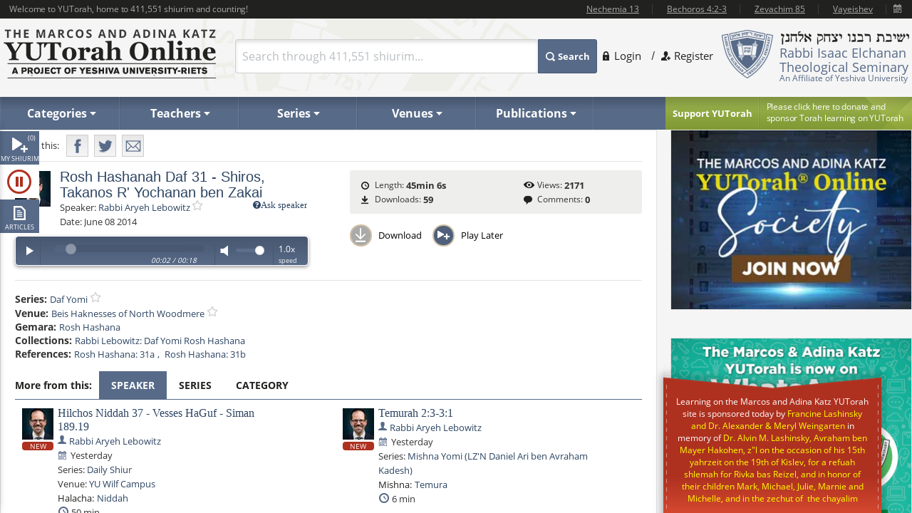

--- FILE ---
content_type: text/html; charset=utf-8
request_url: https://www.yutorah.org/lectures/814146/
body_size: 21524
content:


<script>
    document.addEventListener('DOMContentLoaded', async () => {
        var totalShiurim = await fetchTotalShiurim();
        var placeholderShiurimValue = `Search through ${totalShiurim} shiurim...`
        document.getElementById('templateSearchBox').setAttribute('placeholder', placeholderShiurimValue);
    });

    var userId = '';

</script>

<!doctype html>
<html xmlns="http://www.w3.org/1999/xhtml" xml:lang="en" lang="en">
<head>
    <meta charset="utf-8">
    <meta http-equiv="X-UA-Compatible" content="IE=edge">
    <meta name="viewport" content="width=device-width, initial-scale=1.0, maximum-scale=1">
    <meta name="theme-color" content="#576a88">
    <meta http-equiv="x-dns-prefetch-control" content="on">
    <title>YUTorah Online</title>

    <link rel="publisher" href="https://plus.google.com/111557008094120854925" />
    <meta name="description" content="Online study of the Jewish holidays, Parsha, Halakha and Talmud by Yeshiva University" />
    <link rel="stylesheet" href="/css/site.css" type="text/css">
            <link rel="stylesheet" href="https://cdnyutorah.cachefly.net/public/v3/css/inline.min.css" type="text/css" media="all">

    <link rel="stylesheet" href="https://cdnyutorah.cachefly.net/public/v3/css/all.min.css" type="text/css" media="all" onload="if(media!='all')media='all'">
    <noscript>
        <link rel="stylesheet" href="https://cdnyutorah.cachefly.net/public/v3/css/all.min.css" type="text/css" media="all">
    </noscript>
    <link rel="stylesheet" href="https://cdnyutorah.cachefly.net/public/v3/css/plugins.css" type="text/css" media="all">
    <noscript>
        <link rel="stylesheet" href="https://cdnyutorah.cachefly.net/public/v3/css/plugins.min.css" type="text/css" media="all">
    </noscript>
    <link rel="stylesheet" href="https://cdnyutorah.cachefly.net/public/v3/css/ui.notify.css" type="text/css" media="all">

    <link href="/css/helpers.css" rel="stylesheet" />
    <script type="text/javascript" src="/js/helpers.js"></script>
    <script type="text/javascript" src="https://cdnyutorah.cachefly.net/public/v3/js/jquery-2.1.4.min.js"></script>
        <script type="text/javascript">
            var userAuthenticated = 0;
            var userEditPermission = { "hasEditPermission": false, "shiurIDListEditPermission": "" };

        </script>

    <script type="text/javascript" src="/js/jquery.main.js?rev=201805017-2000003832" defer></script>
    <script type="text/javascript" src="/js/utils/shiurim-count.utils.js?rev=201805017-2000003832" defer></script>
    <script type="text/javascript" src="https://cdnyutorah.cachefly.net/public/v3/js/audio/jquery.jplayer.min.js" defer></script>
    <script type="text/javascript" src="https://cdnyutorah.cachefly.net/public/v3/js/modernizr.custom.86968.js" defer></script>
    <script type="text/javascript" src="https://cdnyutorah.cachefly.net/public/v3/js/jquery-ui.js" defer></script>
    <script type="text/javascript" src="https://cdnyutorah.cachefly.net/public/v3/js/jquery.validate.min.js" defer></script>
    <script type="text/javascript" src="/js/jquery.main.additional.js" defer></script>
    <script type="text/javascript" src="/js/jquery.main.yutorah-dg.js" defer></script>
    <script type="text/javascript" src="/js/loadmenu.js" defer></script>
    <script type="text/javascript" src="https://cdnyutorah.cachefly.net/public/v3/js/popup/jquery.magnific-popup.min.js" defer></script>
    <script type="text/javascript" src="/js/yutorah.js" defer="defer"></script>
    <!-- nano: for producing home page elements -->
    <script src="https://cdnjs.cloudflare.com/ajax/libs/handlebars.js/4.7.7/handlebars.js" integrity="sha512-c7SfJeKRl8g7wgL+zMGX78faYVGp+NZVQ587mRLrqeLySX/qHCQOKw/iZ5Pp64DaPjvedixWC/Fe73upnhBaRA==" crossorigin="anonymous" referrerpolicy="no-referrer"></script>
    <script type="text/javascript" src="/js/site.js?version=1"></script>
    <script type="text/javascript">
        _siteURL = 'https://www.yutorah.org';
        _urlOrganizationID = '301';
        _svnRevision = '';
        _isPublicationsPage = false; _reindexingInProgress = false;
        var userJSON = {
            'myPlayedList': [],
            'myFavoriteTeachers': [],
            'myFavoriteSeries': [],
            'myFavoriteLocations': [],
            'myFavoritePublications': [],
            'myShiurMediaLengthIsUpdated': {},
            'myCustomCollections': { "3": false, "2": false, "1": false, "4": false }
        };
        _sponsorshipAudioURL = 'https://www.yutorah.org/_cdn/_media/sponsorshipAudio/112521.mp3';
        _cdnPublicURL = 'https://cdn.yutorah.net/public/v3/';
        _cdnMaterialsUrl = 'https://cdn.yutorah.net';
        _cdnImagesURL = 'https://cdnyutorah.cachefly.net/_images/';
        _cdnTeacherURL = 'https://cdnyutorah.cachefly.net/_images/roshei_yeshiva/';
    </script>
    <script type="text/javascript" src="https://cdnyutorah.cachefly.net/public/v3/js/jquery-dateFormat.min.js" defer></script>
    <script type="text/javascript" src="/js/loadData.js?v=sOR9G_nAb8_B-slFNNLEEL1uVLmfpxp1n-1OPStve64"></script>
    <!-- Google tag (gtag.js) -->
    <script async src="https://www.googletagmanager.com/gtag/js?id=G-JDSL5FYHT4"></script>
    <script>
        window.dataLayer = window.dataLayer || [];
        function gtag() { dataLayer.push(arguments); }
        gtag('js', new Date());

        gtag('config', 'G-JDSL5FYHT4');
    </script>
    <!-- End Google Tag Manager -->
</head>

    <meta property="og:url" content="/2014/1109/814146.MP3" />
    <meta property="og:type" content="website" />
    <meta property="og:title" content="YUTorah - Rosh Hashanah Daf 31 - Shiros, Takanos R&#x27; Yochanan ben Zakai" />
    <meta property="og:description" content="" />
    <meta property="og:image" content="https://cdnyutorah.cachefly.net/_images/roshei_yeshiva/alebowitz.jpg" />



<body class="body-box">
    <div id="page">
        <!-- main container of all the page elements -->
        <div class="nav1">
            <div class="side-nav-holder">
                <div class="sidenav ">
                    <ul>
                        <li class="queue">
                            <a class="opener-sidenav" href="#">My shiurim<span id="queue-num"></span></a>
                            <div class="queue-panel">
                                <form id="queue-form" class="search-form" action="#">
                                    <fieldset>
                                        <!---<button type="submit"><span>Search</span></button>--->
                                        <div class="text-holder">
                                            <a class="queue-clear-search" href="#" id="searchInQueueyClear"><i class="fa fa-times-circle"></i></a>
                                            <input type="text" placeholder="Search within your shiurim..." id="searchInQueue" name="searchInQueue">
                                        </div>
                                    </fieldset>
                                </form>

                                <form id="history-form" class="search-form hide-element" action="#">
                                    <fieldset>
                                        <button type="submit"><span>Search</span></button>
                                        <div class="text-holder">
                                            <a class="queue-clear-search" href="#" id="searchInHistoryClear"><i class="fa fa-times-circle"></i></a>
                                            <input type="text" placeholder="Search within your history..." id="searchInHistory" name="searchInHistory" autocomplete="off" value="">
                                        </div>
                                    </fieldset>
                                </form>

                                <div class="download-bar">
                                    <a href="#" id="clearAllQueue"><i class="fa fa-trash-o"></i>Clear</a>
                                    <a href="#" onclick="javascript:; bulkDownload(this, 'audio/video'); return false;"><i class="fa fa-download"></i>Bulk download with iTunes</a>
                                    <!---<a href="#" onclick="msgAlert('Coming soon', 'good'); return false;"><i class="fa fa-folder"></i>Save as collection</a>---->
                                </div>

                                <div class="side-tabs">
                                    <div class="head">
                                        <span>View:</span>
                                        <ul class="tabset js-tabset">
                                            <li><a href="#tab2" class="active">In progress <span id="queue-inprogress-num"></span></a></li>
                                            <li><a href="#tab1">Upcoming <span id="queue-upcoming-num"></span></a></li>
                                            <li class="mobile-hidden history-tab"><a href="#tab3">Past</a></li>
                                        </ul>
                                    </div>
                                    <div class="tab-content">
                                        <div id="tab2" class="tab-content-inner queue-content"></div>
                                        <div id="tab1" class="tab-content-inner queue-content"></div>
                                        <div id="tab3" class="tab-content-inner history-content"></div>
                                        <p class="noresults" style="display:none">No results</p>
                                    </div>
                                </div>
                            </div>
                        </li>
                        <li class="sidenav-player">
                            <a class="opener-sidenav" href="#">Player</a>
                            <div class="player-info"><p>Currently no shiur is playing.</p></div>
                            <div class="player hide-element">
                                <div id="jp_audio_sidebar"></div>
                                <div id="jp_container_sidebar" class="jp-audio" role="application" aria-label="media player">
                                    <div class="jp-type-single">
                                        <div class="jp-gui jp-interface">
                                            <div class="jp-controls">
                                                <button class="jp-play" role="button" tabindex="0" title="Play/Pause">play</button>
                                            </div>
                                            <button class="jp-repeat" role="button" tabindex="0" title="Rewind 15sec">repeat</button>
                                            <small class="small-label">Rewind <br />15 sec</small>
                                            <div class="jp-volume-controls">
                                                <button class="jp-mute" role="button" tabindex="0" title="Mute/Unmute">mute</button>
                                                <div class="jp-volume-bar"></div>
                                            </div>
                                            <div id="jpSpeedControl" class="jpSpeedControl" title="Speed" style="cursor:pointer;"><span>1.0x</span></div>
                                            <small class="jpSpeed-small-label">Speed</small>
                                            <div class="jp-progress-holder">
                                                <div class="jp-progress">
                                                    <div class="jp-seek-bar"></div>
                                                </div>
                                                <div class="jp-time-holder">
                                                    <span class="jp-current-time" role="timer" aria-label="time">00:00</span> <span class="jp-time-divider">/</span>
                                                    <span class="jp-duration" role="timer" aria-label="duration">00:00</span>
                                                </div>
                                            </div>
                                            <div id="player-download" class="player-download"><a href="#" title="Download this shiur">Download</a></div>
                                        </div>
                                        <!---
                                        <div class="jp-no-solution">
                                            <span>Update Required</span>
                                            To play the media you will need to either update your browser to a recent version or update your <a href="http://get.adobe.com/flashplayer/" target="_blank">Flash plugin</a>.
                                        </div>
                                        --->
                                    </div>
                                    <div class="player-desc">
                                        <!---
                                        <h3><a href="##">The Religious Significance of the State of Israel</a></h3>
                                        <p><a href="##">Rabbi Mordechai Burg</a>  - Feb 09, 2014  - 46 min</p>
                                        <p><strong>Description:</strong> Proin gravida nibh vel velit auctor aliquet. Aenean sollicitudin, sagittis sem nibh id elit. Duis sed odio sit amet nibh vulputate...</p>
                                        <p><strong>Series:</strong> <a href="##">Yeshivat Hakotel</a></p>
                                        <p><strong>Category:</strong> <a href="##">Machshava/Jewish, <a href="##">Thought\Zionism</a></p>
                                        --->
                                    </div>
                                </div>
                            </div>
                        </li>
                        <li class="articles">
                            <a class="opener-sidenav" href="#">Articles</a>
                            <div class="queue-panel">
                                <!---
                                <div class="articles-popup">
                                    <p>Your text shiur has been added to the queue here.  When you�re done adding shiurim to the queue, come back here to manage or bulk download your list.</p>
                                    <a href="#" class="btn">Got it.  Dismiss future notifications.</a>
                                </div>
                                --->
                                <form class="search-form" action="#">
                                    <fieldset>
                                        <!---<button type="submit"><span>Search</span></button>--->
                                        <div class="text-holder">
                                            <a class="queue-clear-search" href="#" id="searchInArticlesClear"><i class="fa fa-times-circle"></i></a>
                                            <input type="text" placeholder="Search within your articles..." id="searchInArticles" name="searchInArticles">
                                        </div>
                                    </fieldset>
                                </form>

                                <div class="download-bar">
                                    <a href="#" id="clearAllArticles"><i class="fa fa-trash-o"></i>Clear</a>
                                    <a href="#" onclick="javascript:; bulkDownload(this, 'articles'); return false;"><i class="fa fa-download"></i>Bulk download list</a>
                                </div>

                                <div class="side-tabs">
                                    <div class="tab-content">
                                        <div class="tab-content-inner">
                                        </div>
                                        <p class="noresults" style="display:none">No results</p>
                                    </div>
                                </div>
                            </div>
                        </li>
                    </ul>
                </div>
            </div>
        </div>
        <div class="hide-element">
            <form id="formBulkDownloadList" method="post" action="https://www.yutorah.org/queue/queue_bulkDownload.cfm">
                <input type="hidden" id="bdlBookmarkType" name="bdlBookmarkType" value="" />
                <input type="hidden" id="bdlShiurIDs" name="bdlShiurIDs" value="" />
            </form>
        </div>
        <div id="wrap">
            <div id="wrap-holder">
                <div id="wrapper">
                    <div class="w1">
                        <div class="container">
                            <!-- header of the page -->
                            <header id="header">
                                <div class="topbar" id="header-topbar-toreplace">
                                </div>
                                <div class="header-holder">
                                    <!-- Page logo -->
                                    <strong class="logo">
                                        <a href="https://www.yutorah.org/">
                                            <span data-picture data-alt="The Marcos and Adina Katz YUTorah Online. A project of YU's Center for the Jewish Future.">
                                                <span data-src="https://cdnyutorah.cachefly.net/public/v3/images/logos.png" data-width="298" data-height="69">
                                                </span>
                                                <span data-src="https://cdnyutorah.cachefly.net/public/v3/images/logos-2x.png" data-width="298" data-height="69" data-media="(-webkit-min-device-pixel-ratio:1.5), (min-resolution:144dpi)">
                                                </span>
                                                <span data-src="https://cdnyutorah.cachefly.net/public/v3/images/logos-small.png" data-media="(max-width:1023px)">
                                                </span>
                                                <span data-src="https://cdnyutorah.cachefly.net/public/v3/images/logos-small-2x.png" data-width="243" data-height="33" data-media="(max-width:1023px) and (-webkit-min-device-pixel-ratio:1.5), (max-width:1023px) and (min-resolution:144dpi)">
                                                </span>
                                                <noscript>
                                                    <img src="https://cdnyutorah.cachefly.net/public/v3/images/logos.png" width="298" height="69" alt="The Marcos and Adina Katz YUTorah Online. A project of YU's Center for the Jewish Future." />
                                                </noscript>
                                            </span>
                                        </a>
                                    </strong>
                                    <div class="header-info">
                                        <div class="frame">
                                            <div class="logo-box">
                                                <div class="alignleft">
                                                    <a href="#">
                                                        <span data-picture data-alt="Rabbi Isaac Elchanan Theological Seminary">
                                                            <span data-src="https://cdnyutorah.cachefly.net/public/v3/images/logo-university.png" data-width="72" data-height="68">
                                                            </span>
                                                            <span data-src="https://cdnyutorah.cachefly.net/public/v3/images/logo-university-2x.png" data-width="72" data-height="68" data-media="(-webkit-min-device-pixel-ratio:1.5), (min-resolution:144dpi)">
                                                            </span>
                                                            <span data-src="https://cdnyutorah.cachefly.net/public/v3/images/logo-university-medium.png" data-media="(max-width:1023px)">
                                                            </span>
                                                            <span data-src="https://cdnyutorah.cachefly.net/public/v3/images/logo-university-medium2x.png" data-width="49" data-height="45" data-media="(max-width:1023px) and (-webkit-min-device-pixel-ratio:1.5), (max-width:1023px) and (min-resolution:144dpi)">
                                                            </span>
                                                            <noscript>
                                                                <img src="https://cdnyutorah.cachefly.net/public/v3/images/logo-university.png" width="72" height="68" alt="Rabbi Isaac Elchanan Theological Seminary" />
                                                            </noscript>
                                                        </span>
                                                    </a>
                                                </div>
                                                <div class="textbox">
                                                    <strong class="title">&nbsp;</strong>
                                                    <p>Rabbi Isaac Elchanan Theological Seminary</p>
                                                    <strong>An Affiliate of Yeshiva University</strong>
                                                </div>
                                            </div>
                                            
    <ul class="login-area">
        <li>
            <a href="##" class="login-link">Login</a>
            <div class="login-drop">
                <form id="userLoginForm" action="/Account/Login" method="post">
                    <fieldset>
                        <div class="login-socials">
                            <strong class="title">Log in using:</strong>
                            <div class="box google">
                                <a href="/Account/GoogleLogin"><strong class="title">Google</strong></a>
                            </div>
                            <div class="clear"></div>
                            <div class="box facebook">
                                <a href="/Account/FacebookLogin"><strong class="title">Facebook</strong></a>
                            </div>
                            <div class="clear"></div>
                        </div>
                        <div class="left-col">
                            <div class="box">
                                <div class="head">
                                    <div class="alignleft">
                                        <a href="##">
                                            <span data-picture data-alt="image description">
                                                <span data-src="https://cdnyutorah.cachefly.net/public/v3/images/logo-university3.png#caller.svnRevision#" data-width="57" data-height="53"></span>
                                                <span data-src="https://cdnyutorah.cachefly.net/public/v3/images/logo-university3-2x.png#caller.svnRevision#" data-width="57" data-height="53" data-media="(-webkit-min-device-pixel-ratio:1.5), (min-resolution:144dpi)"></span>
                                                <noscript><img src="https://cdnyutorah.cachefly.net/public/v3/images/logo-university3.png#caller.svnRevision#" width="57" height="53" alt="The Marcos and Adina Katz YUTorah Online. A project of YU's Center for the Jewish Future."></noscript>
                                            </span>
                                        </a>
                                    </div>
                                    <strong class="title">Or log in to your YUTorah Account</strong>
                                </div>
                                <div id="loginContainer" class="field-holder">
                                    <input type="text" id="loginUsername" name="loginUsername" placeholder="Type your username or email" /><!--- class="error" --->
                                    <input type="password" id="loginPassword" name="loginPassword" placeholder="Type your password" /><!--- class="error" --->
                                    <div class="login-checkbox">
                                        <input type="checkbox" name="keepMeLoggedIn" id="keepMeLoggedIn" value="1" checked="checked" /><label for="keepMeLoggedIn">Keep me logged in</label>
                                    </div>
                                </div>

                                <div id="forgotYourPasswordContainer" class="field-holder hide-element">
                                    <p>Please enter your email address and click on the "<b>Reset Password</b>" button.</p>
                                    <input type="hidden" id="forgotYourPassword" name="forgotYourPassword" value="0" />
                                    <input type="text" id="loginUserEmail" name="loginUserEmail" placeholder="Type your email address" />
                                </div>
                                <div class="bar">
                                    <button type="submit" id="loginSubmit"><span>Log In</span></button>
                                    <a href="##" class="forget" id="loginForgotLink">Forgot your password?</a>
                                </div>

                                <!--- Error message if login unsuccessful --->

                                <p></p>

                                <p class="error-msg hide-element"></p>
                            </div>
                        </div>
                    </fieldset>
                </form>
            </div>
        </li>
        <li class="register"><a href="/Account/SignUp">Register</a></li>
    </ul>

                                        </div>
                                        <div class="form-box">
                                            <a href="#" class="opener">
                                                Search
                                            </a>
                                            <div class="slide">
                                                <form id="searchForm" class="search-form" action="/Search">
                                                    <fieldset>
                                                        <div class="box-holder">
                                                            <button type="submit">
                                                                <span>
                                                                    Search
                                                                </span>
                                                            </button>
                                                            <div class="field">
                                                                <a href="#" class="close">
                                                                    delete
                                                                </a>
                                                                <input type="text" id="templateSearchBox" name="s" class="autocomplete-input" />
                                                            </div>
                                                        </div>
                                                    </fieldset>
                                                </form>
                                            </div>
                                        </div>
                                    </div>
                                    <div class="top-ad first">
                                    </div>
                                </div>

                                <div class="panel">
                                    <div class="panel-holder">
                                        <div class="support-box">
                                            <a href="https://www.givecampus.com/campaigns/50770/donations/new" target="_blank" title="Click here to donate and sponsor">
                                                <strong class="title">
                                                    Support YUTorah
                                                </strong>
                                            </a>
                                            <div class="text">
                                                <p>
                                                    <a href="https://www.givecampus.com/campaigns/50770/donations/new" target="_blank">
                                                        <span>
                                                            Please click here to donate and
                                                        </span>
                                                        sponsor Torah learning on YUTorah
                                                    </a>
                                                </p>
                                            </div>
                                        </div>
                                        <div class="nav-holder">
                                            <a href="##" class="opener">Read More</a>
                                            <div class="slide">
                                                <!--- main navigation of the page --->
                                                <nav id="nav">
                                                    <ul>
                                                        <li>
                                                            <a class="opener-drop" href="##"><span>Categories</span></a>
                                                            <div class="dropdown js-drop">
                                                                <ul>
                                                                    <li id="navCategoriesHolderGemara" class="gemara level2"><a class="open-drop" href="##"><span>Gemara</span></a></li>
                                                                    <li id="navCategoriesHolderHalacha" class="halacha level2"><a class="open-drop" href="##"><span>Halacha</span></a></li>
                                                                    <li id="navCategoriesHolderMachshava" class="level2"><a class="open-drop" href="##"><span>Machshava</span></a></li>
                                                                    <li id="navCategoriesHolderParsha" class="parsha level2"><a class="open-drop" href="##"><span>Parsha/Tanach</span></a></li>
                                                                    <li id="navCategoriesHolderHolidays" class="holidays level2"><a class="open-drop" href="##"><span>Holidays</span></a></li>
                                                                    <li id="navCategoriesHolderMishna" class="level2"><a class="open-drop" href="##"><span>Mishna</span></a></li>
                                                                    <li id="navCategoriesHolderHistory" class="history level2"><a class="open-drop" href="##"><span>History</span></a></li>
                                                                </ul>
                                                            </div>
                                                        </li>
                                                        <li id="navTeachersHolder" class="mobile-hidden teachers"><a class="opener-drop" href="##"><span>Teachers</span></a></li>
                                                        <li id="navSeriesHolder" class="mobile-hidden series"><a class="opener-drop" href="##"><span>Series</span></a></li>
                                                        <li id="navVenuesHolder" class="mobile-hidden venues"><a class="opener-drop" href="##"><span>Venues</span></a></li>
                                                        <li id="navPublicationHolder" class="mobile-hidden publications"><a class="opener-drop" href="##"><span>Publications</span></a></li>
                                                        <!---<li id="navPublicationBooks"><a href="##" onclick="msgAlert('Coming soon', 'good'); return false;"><span>Books</span></a></li>--->
                                                    </ul>
                                                </nav>
                                            </div>
                                        </div>
                                    </div>
                                </div>
                            </header>
                            <!-- contain main informative part of the site -->
                            <div id="main">
                                <div class="main-holder">
                                    <!-- contain the main content of the page -->
                                    <div id="content" style="width:100%">
                                        



<script>
    function openPortalAdmin(thisUserId, thisShiurID) {
        var eW = window.open('https://uploader.yutorah.org?token=' + thisUserId + '&shiurId=' + thisShiurID, 'adminWin');
        eW.focus();
    }
</script>







<div id="content">
    <div class="content lecture-page lecture-page-audio">
        <div itemscope itemtype="http://schema.org/Event">
            <div class="panel-network">
                <div class="social-networks-holder">
                    <span class="share">Share this:</span>
                    <ul class="social-networks">
                        <li class="fb-share-button facebook" data-href="https://www.yutorah.org/lectures/814146/" data-layout="" data-size=""><a target="_blank" href="https://www.facebook.com/sharer/sharer.php?u=https%3a//www.yutorah.org/lectures/814146/&amp;amp;src=sdkpreparse" class="fb-xfbml-parse-ignore addthis_button_facebook at300b" title="Facebook"><span>Facebook</span></a></li>
                        <li class="twitter"><a href="https://twitter.com/intent/tweet?text=YUTorah&#x2B;-&#x2B;Rosh&#x2B;Hashanah&#x2B;Daf&#x2B;31&#x2B;-&#x2B;Shiros%2C&#x2B;Takanos&#x2B;R%27&#x2B;Yochanan&#x2B;ben&#x2B;Zakai&amp;url=https://www.yutorah.org/lectures/814146/" target="_blank" class="addthis_button_twitter at300b" title="Tweet"><span>Twitter</span></a></li>
                        <li class="mail"><a href="/cdn-cgi/l/email-protection#[base64]" class="addthis_button_email at300b" title="Mail"><span>Mail</span></a></li>
                    </ul>
                </div>

                <span itemscope itemtype="http://schema.org/Offer" itemprop="offers">
                    <meta itemprop="url" content="/lectures/814146/">
                </span>

            </div>

            <div class="profile-section">
                <div class="profile-block">
                    <div class="teachers-images">
                            <a href="https://www.yutorah.org/teachers/rabbi-aryeh-lebowitz/" data-href="@(GlobalHelper.GetSiteURL())/teachers/sidebar/80714" class="avatar teacher">
                                <span data-picture data-alt="Rabbi Aryeh Lebowitz">
                                    <span data-src="https://cdnyutorah.cachefly.net/_images/roshei_yeshiva/alebowitz.jpg"></span>
                                    <span data-src="https://cdnyutorah.cachefly.net/_images/roshei_yeshiva/alebowitz.jpg" data-width="60" data-height="60" data-media="(-webkit-min-device-pixel-ratio:1.5), (min-resolution:144dpi)"></span>
                                    <!-- Fallback content for non-JS browsers. Same img src as the initial, unqualified source element. -->
                                    <noscript><img src="https://cdnyutorah.cachefly.net/_images/roshei_yeshiva/alebowitz.jpg" alt="Rabbi Aryeh Lebowitz" /></noscript>
                                </span>
                            </a>
                            <meta itemprop="image" content="https://cdnyutorah.cachefly.net/_images/roshei_yeshiva/alebowitz.jpg">
                    </div>

                    <h2 itemprop="name">Rosh Hashanah Daf 31 - Shiros, Takanos R' Yochanan ben Zakai</h2>

                    <dl class="lecture-info-list">
                        <dt>Speaker:</dt>
                            <dd class="teacher-list-item" itemprop="performer" itemscope itemtype="http://schema.org/Person">
                                        <a href="##" class="ask-teacher" title="Login to use this feature">
                                                <i class="fa fa-question-circle">Ask speaker</i>
                                        </a>
                                <a itemprop="url" class="teacher" href="https://www.yutorah.org/teachers/rabbi-aryeh-lebowitz/" data-href="https://www.yutorah.org/teachers/sidebar/80714"><span itemprop="name">Rabbi Aryeh Lebowitz</span></a>
                                <a class="lecture-add-to-fav" data-id="80714" data-mode="teacher" href="##" title="Add to Favorites"></a>
                            </dd>

                        <dt>Date:</dt>
                        <meta itemprop="startDate" content="6/8/2014 12:00:00 AM">
                        <dd>June 08 2014</dd>

                    </dl>

                    <script data-cfasync="false" src="/cdn-cgi/scripts/5c5dd728/cloudflare-static/email-decode.min.js"></script><script type="text/javascript">
                        var activeLectureID = '';
                        var lecturePlayerData = {"shiurMediaLengthInSeconds":2706,"shiurFileLocation":"IDT","shiurMediaLengthIsUpdated":1,"shiurID":814146,"shiurScribdAccessKey":null,"shiurIsFileMissingOnServer":0,"shiurCommentsNumber":0,"downloadURL":"https://download.yutorah.org/2014/1109/814146/rosh-hashanah-daf-31---shiros-takanos-r%27-yochanan-ben-zakai.mp3","moreFromCategoryHTMLSnippet":null,"postedInLocationsIDList":0,"shiurMediaLengthDateTime":"1900-01-01T00:45:06.157","shiurMediaLength":"12:45 AM","shiurDateUTCDateTime":"2014-06-08T00:00:00","shiurDateUTC":"6/8/2014 4:00:00 AM","shiurTeacherFullName":"Rabbi Aryeh Lebowitz","mediaTypeCategory":"audio","mediaTypeName":"MP3","shiurNeedsProcessing":false,"shiurCollection":{"collectionDataHref":"https://api.yutorah.org/collections/get?collectionID=2111","collectionShiurim":[{"shiurDataHref":"https://www.yutorah.org/sidebar/lecturedata?shiurID=814119","shiurLecturePageURL":"https://www.yutorah.org/sidebar/lecturedata?shiurID=814119","shiurHref":"https://www.yutorah.org/lectures/814119/","shiurID":814119,"shiurTitle":"Rosh Hashanah Daf 29 - Mitzvos Tzrichos Kavanah, Yatza Motzi, Shofar on Shabbos"},{"shiurDataHref":"https://www.yutorah.org/sidebar/lecturedata?shiurID=814176","shiurLecturePageURL":"https://www.yutorah.org/sidebar/lecturedata?shiurID=814176","shiurHref":"https://www.yutorah.org/lectures/814176/","shiurID":814176,"shiurTitle":"Rosh Hashanah Daf 32 - Malchiyos Zichronos and Shofaros"}],"collectionType":"teacher","collectionURL":"/search/?teacher=80714\u0026collection=2111","collectionName":"Rabbi Lebowitz: Daf Yomi Rosh Hashana","collectionID":2111},"shiurIsFile":1,"dataGeneratedAt":"Data generated at:12/8/2025 5:44:05 AM","shiurScribdErrors":null,"playerDownloadURL":"https://shiurim.yutorah.net/2014/1109/814146.MP3","shiurReferences":[{"href":"https://www.yutorah.org/daf/6012/Rosh Hashana/31/a","referenceName":"Rosh Hashana: 31a"},{"href":"https://www.yutorah.org/daf/6012/Rosh Hashana/31/b","referenceName":"Rosh Hashana: 31b"}],"shiurSources":null,"shiurVisitsNumber":2171,"postedInLocations":[{"dataHref":"https://www.yutorah.org/venues/sidebar/502","locationID":502,"shiurID":null,"locationName":"Beis Haknesses of North Woodmere","href":"https://www.yutorah.org/venues/Beis-Haknesses-of-North-Woodmere"}],"shiurNeedsToBeEmbed":0,"shiurIsNew":0,"shiurTitle":"Rosh Hashanah Daf 31 - Shiros, Takanos R\u0027 Yochanan ben Zakai","shiurDuration":"45min 6s ","shiurDateText":"June 08 2014","moreFromSpeakers":[{"postedInSeries":[{"dataHref":"https://www.yutorah.org/series/sidebar/4000","seriesName":"Daily Shiur","seriesID":4000,"shiurID":1157231,"href":"https://www.yutorah.org/series/daily-shiur/"}],"shiurDateUTC":"2025-12-07T00:00","shiurDateSubmittedText":"Yesterday","shiurTeachers":[{"teacherEmail":"aryeh613@att.net","teacherPhotoURL_lp":"https://cdnyutorah.cachefly.net/_images/roshei_yeshiva/alebowitz_lp.jpg","teacherID":80714,"landingPageURL":"https://www.yutorah.org/teachers/rabbi-aryeh-lebowitz/","teacherPhotoURL":"https://cdnyutorah.cachefly.net/_images/roshei_yeshiva/alebowitz.jpg","teacherFullName":"Rabbi Aryeh Lebowitz","searchURL":"https://www.yutorah.org/search/?teacher=80714","teacherBio":"Rabbi Aryeh Lebowitz is the Abraham Arbesfeld Torah Dean of RIETS as well as the Mara D\u0027atra of Beis Haknesses of North Woodmere. ","teacherPhotoURL_o":"https://cdnyutorah.cachefly.net/_images/roshei_yeshiva/alebowitz_o.jpg","teacherAlbumURL":null}],"shiurURL":"/2025/47660/1157231.MP3","mediaTypeCategory":"audio","postedInLocations":[{"dataHref":"https://www.yutorah.org/venues/sidebar/439","locationID":439,"shiurID":1157231,"locationName":"YU Wilf Campus","href":"https://www.yutorah.org/venues/yu-wilf-campus/"}],"shiurHref":"https://www.yutorah.org/lectures/1157231/","shiurIsNew":1,"shiurID":1157231,"shiurTitle":"Hilchos Niddah 37 - Vesses HaGuf - Siman 189.19","shiurDuration":"50 min","downloadURL":"https://download.yutorah.org/2025/47660/1157231/hilchos-niddah-37---vesses-haguf---siman-189.19.mp3","shiurDateText":"Yesterday","postedInCategories":{"607":{"groupName":"Halacha","categories":[{"categoryName":"Niddah","subcategoryID":"234556","href":"https://www.yutorah.org/categories/halacha/niddah/","dataHref":"https://www.yutorah.org/categories/sidebar/234556"}]}},"shiurDataHref":"https://www.yutorah.org/sidebar/lecturedata?shiurID=1157231","shiurLecturePageURL":"https://www.yutorah.org/lectures/1157231/","shiurCanBeDownloaded":1,"playerDownloadURL":"https://download.yutorah.org/2025/47660/1157231.mp3","shiurDate":"12/7/2025 12:00:00 AM","shiurDateFormatted":"2025-12-07"},{"postedInSeries":[{"dataHref":"https://www.yutorah.org/series/sidebar/4031","seriesName":"Daf Yomi","seriesID":4031,"shiurID":1157193,"href":"https://www.yutorah.org/series/daf-yomi/"}],"shiurDateUTC":"2025-12-07T00:00","shiurDateSubmittedText":"Yesterday","shiurTeachers":[{"teacherEmail":"aryeh613@att.net","teacherPhotoURL_lp":"https://cdnyutorah.cachefly.net/_images/roshei_yeshiva/alebowitz_lp.jpg","teacherID":80714,"landingPageURL":"https://www.yutorah.org/teachers/rabbi-aryeh-lebowitz/","teacherPhotoURL":"https://cdnyutorah.cachefly.net/_images/roshei_yeshiva/alebowitz.jpg","teacherFullName":"Rabbi Aryeh Lebowitz","searchURL":"https://www.yutorah.org/search/?teacher=80714","teacherBio":"Rabbi Aryeh Lebowitz is the Abraham Arbesfeld Torah Dean of RIETS as well as the Mara D\u0027atra of Beis Haknesses of North Woodmere. ","teacherPhotoURL_o":"https://cdnyutorah.cachefly.net/_images/roshei_yeshiva/alebowitz_o.jpg","teacherAlbumURL":null}],"shiurURL":"/2025/1109/1157193.MP3","mediaTypeCategory":"audio","postedInLocations":[{"dataHref":"https://www.yutorah.org/venues/sidebar/502","locationID":502,"shiurID":1157193,"locationName":"Beis Haknesses of North Woodmere","href":"https://www.yutorah.org/venues/beis-haknesses-of-north-woodmere/"}],"shiurHref":"https://www.yutorah.org/lectures/1157193/","shiurIsNew":1,"shiurID":1157193,"shiurTitle":"Zevachim Daf 84 - Alu lo Yerdu","shiurDuration":"40 min","downloadURL":"https://download.yutorah.org/2025/1109/1157193/zevachim-daf-84---alu-lo-yerdu.mp3","shiurDateText":"Yesterday","postedInCategories":{"613":{"groupName":"Gemara","categories":[{"categoryName":"Zevachim","subcategoryID":"234577","href":"https://www.yutorah.org/categories/gemara/zevachim/","dataHref":"https://www.yutorah.org/categories/sidebar/234577"}]}},"shiurDataHref":"https://www.yutorah.org/sidebar/lecturedata?shiurID=1157193","shiurLecturePageURL":"https://www.yutorah.org/lectures/1157193/","shiurCanBeDownloaded":1,"playerDownloadURL":"https://download.yutorah.org/2025/1109/1157193.mp3","shiurDate":"12/7/2025 12:00:00 AM","shiurDateFormatted":"2025-12-07"},{"postedInSeries":[{"dataHref":"https://www.yutorah.org/series/sidebar/4195","seriesName":"Mishna Brurah Yomi","seriesID":4195,"shiurID":1157245,"href":"https://www.yutorah.org/series/mishna-brurah-yomi/"}],"shiurDateUTC":"2025-12-07T00:00","shiurDateSubmittedText":"Yesterday","shiurTeachers":[{"teacherEmail":"aryeh613@att.net","teacherPhotoURL_lp":"https://cdnyutorah.cachefly.net/_images/roshei_yeshiva/alebowitz_lp.jpg","teacherID":80714,"landingPageURL":"https://www.yutorah.org/teachers/rabbi-aryeh-lebowitz/","teacherPhotoURL":"https://cdnyutorah.cachefly.net/_images/roshei_yeshiva/alebowitz.jpg","teacherFullName":"Rabbi Aryeh Lebowitz","searchURL":"https://www.yutorah.org/search/?teacher=80714","teacherBio":"Rabbi Aryeh Lebowitz is the Abraham Arbesfeld Torah Dean of RIETS as well as the Mara D\u0027atra of Beis Haknesses of North Woodmere. ","teacherPhotoURL_o":"https://cdnyutorah.cachefly.net/_images/roshei_yeshiva/alebowitz_o.jpg","teacherAlbumURL":null}],"shiurURL":"/2025/1109/1157245.MP3","mediaTypeCategory":"audio","postedInLocations":[{"dataHref":"https://www.yutorah.org/venues/sidebar/502","locationID":502,"shiurID":1157245,"locationName":"Beis Haknesses of North Woodmere","href":"https://www.yutorah.org/venues/beis-haknesses-of-north-woodmere/"}],"shiurHref":"https://www.yutorah.org/lectures/1157245/","shiurIsNew":1,"shiurID":1157245,"shiurTitle":"Mishnah Berurah 345 - Page 196b","shiurDuration":"11 min","downloadURL":"https://download.yutorah.org/2025/1109/1157245/mishnah-berurah-345---page-196b.mp3","shiurDateText":"Yesterday","postedInCategories":{"607":{"groupName":"Halacha","categories":[{"categoryName":"Shabbat","subcategoryID":"234071","href":"https://www.yutorah.org/categories/halacha/shabbat/","dataHref":"https://www.yutorah.org/categories/sidebar/234071"}]}},"shiurDataHref":"https://www.yutorah.org/sidebar/lecturedata?shiurID=1157245","shiurLecturePageURL":"https://www.yutorah.org/lectures/1157245/","shiurCanBeDownloaded":1,"playerDownloadURL":"https://download.yutorah.org/2025/1109/1157245.mp3","shiurDate":"12/7/2025 12:00:00 AM","shiurDateFormatted":"2025-12-07"},{"postedInSeries":[{"dataHref":"https://www.yutorah.org/series/sidebar/4172","seriesName":"Mishna Yomi (LZ\u0027N Daniel Ari ben Avraham Kadesh)","seriesID":4172,"shiurID":1157250,"href":"https://www.yutorah.org/series/mishna-yomi-lzn-daniel-ari-ben-avraham-kadesh/"}],"shiurDateUTC":"2025-12-07T00:00","shiurDateSubmittedText":"Yesterday","shiurTeachers":[{"teacherEmail":"aryeh613@att.net","teacherPhotoURL_lp":"https://cdnyutorah.cachefly.net/_images/roshei_yeshiva/alebowitz_lp.jpg","teacherID":80714,"landingPageURL":"https://www.yutorah.org/teachers/rabbi-aryeh-lebowitz/","teacherPhotoURL":"https://cdnyutorah.cachefly.net/_images/roshei_yeshiva/alebowitz.jpg","teacherFullName":"Rabbi Aryeh Lebowitz","searchURL":"https://www.yutorah.org/search/?teacher=80714","teacherBio":"Rabbi Aryeh Lebowitz is the Abraham Arbesfeld Torah Dean of RIETS as well as the Mara D\u0027atra of Beis Haknesses of North Woodmere. ","teacherPhotoURL_o":"https://cdnyutorah.cachefly.net/_images/roshei_yeshiva/alebowitz_o.jpg","teacherAlbumURL":null}],"shiurURL":"/2025/1109/1157250.MP3","mediaTypeCategory":"audio","postedInLocations":[],"shiurHref":"https://www.yutorah.org/lectures/1157250/","shiurIsNew":1,"shiurID":1157250,"shiurTitle":"Temurah 2:3-3:1","shiurDuration":"6 min","downloadURL":"https://download.yutorah.org/2025/1109/1157250/temurah-23-31.mp3","shiurDateText":"Yesterday","postedInCategories":{"634":{"groupName":"Mishna","categories":[{"categoryName":"Temura","subcategoryID":"235144","href":"https://www.yutorah.org/categories/mishna/temura/","dataHref":"https://www.yutorah.org/categories/sidebar/235144"}]}},"shiurDataHref":"https://www.yutorah.org/sidebar/lecturedata?shiurID=1157250","shiurLecturePageURL":"https://www.yutorah.org/lectures/1157250/","shiurCanBeDownloaded":1,"playerDownloadURL":"https://download.yutorah.org/2025/1109/1157250.mp3","shiurDate":"12/7/2025 12:00:00 AM","shiurDateFormatted":"2025-12-07"},{"postedInSeries":[{"dataHref":"https://www.yutorah.org/series/sidebar/4172","seriesName":"Mishna Yomi (LZ\u0027N Daniel Ari ben Avraham Kadesh)","seriesID":4172,"shiurID":1157246,"href":"https://www.yutorah.org/series/mishna-yomi-lzn-daniel-ari-ben-avraham-kadesh/"}],"shiurDateUTC":"2025-12-07T00:00","shiurDateSubmittedText":"Yesterday","shiurTeachers":[{"teacherEmail":"aryeh613@att.net","teacherPhotoURL_lp":"https://cdnyutorah.cachefly.net/_images/roshei_yeshiva/alebowitz_lp.jpg","teacherID":80714,"landingPageURL":"https://www.yutorah.org/teachers/rabbi-aryeh-lebowitz/","teacherPhotoURL":"https://cdnyutorah.cachefly.net/_images/roshei_yeshiva/alebowitz.jpg","teacherFullName":"Rabbi Aryeh Lebowitz","searchURL":"https://www.yutorah.org/search/?teacher=80714","teacherBio":"Rabbi Aryeh Lebowitz is the Abraham Arbesfeld Torah Dean of RIETS as well as the Mara D\u0027atra of Beis Haknesses of North Woodmere. ","teacherPhotoURL_o":"https://cdnyutorah.cachefly.net/_images/roshei_yeshiva/alebowitz_o.jpg","teacherAlbumURL":null}],"shiurURL":"/2025/1109/1157246.MP3","mediaTypeCategory":"audio","postedInLocations":[],"shiurHref":"https://www.yutorah.org/lectures/1157246/","shiurIsNew":1,"shiurID":1157246,"shiurTitle":"Temurah 1:1-2","shiurDuration":"6 min","downloadURL":"https://download.yutorah.org/2025/1109/1157246/temurah-11-2.mp3","shiurDateText":"Yesterday","postedInCategories":{"634":{"groupName":"Mishna","categories":[{"categoryName":"Temura","subcategoryID":"235144","href":"https://www.yutorah.org/categories/mishna/temura/","dataHref":"https://www.yutorah.org/categories/sidebar/235144"}]}},"shiurDataHref":"https://www.yutorah.org/sidebar/lecturedata?shiurID=1157246","shiurLecturePageURL":"https://www.yutorah.org/lectures/1157246/","shiurCanBeDownloaded":1,"playerDownloadURL":"https://download.yutorah.org/2025/1109/1157246.mp3","shiurDate":"12/7/2025 12:00:00 AM","shiurDateFormatted":"2025-12-07"},{"postedInSeries":[{"dataHref":"https://www.yutorah.org/series/sidebar/4172","seriesName":"Mishna Yomi (LZ\u0027N Daniel Ari ben Avraham Kadesh)","seriesID":4172,"shiurID":1157254,"href":"https://www.yutorah.org/series/mishna-yomi-lzn-daniel-ari-ben-avraham-kadesh/"}],"shiurDateUTC":"2025-12-07T00:00","shiurDateSubmittedText":"Yesterday","shiurTeachers":[{"teacherEmail":"aryeh613@att.net","teacherPhotoURL_lp":"https://cdnyutorah.cachefly.net/_images/roshei_yeshiva/alebowitz_lp.jpg","teacherID":80714,"landingPageURL":"https://www.yutorah.org/teachers/rabbi-aryeh-lebowitz/","teacherPhotoURL":"https://cdnyutorah.cachefly.net/_images/roshei_yeshiva/alebowitz.jpg","teacherFullName":"Rabbi Aryeh Lebowitz","searchURL":"https://www.yutorah.org/search/?teacher=80714","teacherBio":"Rabbi Aryeh Lebowitz is the Abraham Arbesfeld Torah Dean of RIETS as well as the Mara D\u0027atra of Beis Haknesses of North Woodmere. ","teacherPhotoURL_o":"https://cdnyutorah.cachefly.net/_images/roshei_yeshiva/alebowitz_o.jpg","teacherAlbumURL":null}],"shiurURL":"/2025/1109/1157254.MP3","mediaTypeCategory":"audio","postedInLocations":[],"shiurHref":"https://www.yutorah.org/lectures/1157254/","shiurIsNew":1,"shiurID":1157254,"shiurTitle":"Temurah 3:4-5","shiurDuration":"5 min","downloadURL":"https://download.yutorah.org/2025/1109/1157254/temurah-34-5.mp3","shiurDateText":"Yesterday","postedInCategories":{"634":{"groupName":"Mishna","categories":[{"categoryName":"Temura","subcategoryID":"235144","href":"https://www.yutorah.org/categories/mishna/temura/","dataHref":"https://www.yutorah.org/categories/sidebar/235144"}]}},"shiurDataHref":"https://www.yutorah.org/sidebar/lecturedata?shiurID=1157254","shiurLecturePageURL":"https://www.yutorah.org/lectures/1157254/","shiurCanBeDownloaded":1,"playerDownloadURL":"https://download.yutorah.org/2025/1109/1157254.mp3","shiurDate":"12/7/2025 12:00:00 AM","shiurDateFormatted":"2025-12-07"}],"shiurDataHref":"https://api.yutorah.org/shiur/lecturedata/814146","shiurDescription":null,"moreFromSeries":[{"postedInSeries":[{"dataHref":"https://www.yutorah.org/series/sidebar/4031","seriesName":"Daf Yomi","seriesID":4031,"shiurID":1157293,"href":"https://www.yutorah.org/series/daf-yomi/"}],"shiurDateUTC":"2025-12-08T00:00","shiurDateSubmittedText":"Today","shiurTeachers":[{"teacherEmail":null,"teacherPhotoURL_lp":"https://cdnyutorah.cachefly.net/_images/roshei_yeshiva/aaron_glatt_lp.jpg","teacherID":81014,"landingPageURL":"https://www.yutorah.org/teachers/rabbi-dr-aaron-glatt/","teacherPhotoURL":"https://cdnyutorah.cachefly.net/_images/roshei_yeshiva/aaron_glatt.jpg","teacherFullName":"Rabbi Dr Aaron Glatt","searchURL":"https://www.yutorah.org/search/?teacher=81014","teacherBio":"","teacherPhotoURL_o":"https://cdnyutorah.cachefly.net/_images/roshei_yeshiva/aaron_glatt_o.jpg","teacherAlbumURL":null}],"shiurURL":"/2025/27007/1157293.MP3","mediaTypeCategory":"audio","postedInLocations":[{"dataHref":"https://www.yutorah.org/venues/sidebar/593","locationID":593,"shiurID":1157293,"locationName":"Young Israel of Woodmere","href":"https://www.yutorah.org/venues/young-israel-of-woodmere/"}],"shiurHref":"https://www.yutorah.org/lectures/1157293/","shiurIsNew":1,"shiurID":1157293,"shiurTitle":"Daf Yomi Zevachim 95","shiurDuration":"38 min","downloadURL":"https://download.yutorah.org/2025/27007/1157293/daf-yomi-zevachim-95.mp3","shiurDateText":"Today","postedInCategories":{"613":{"groupName":"Gemara","categories":[{"categoryName":"General","subcategoryID":"234831","href":"https://www.yutorah.org/categories/gemara/general/","dataHref":"https://www.yutorah.org/categories/sidebar/234831"}]}},"shiurDataHref":"https://www.yutorah.org/sidebar/lecturedata?shiurID=1157293","shiurLecturePageURL":"https://www.yutorah.org/lectures/1157293/","shiurCanBeDownloaded":1,"playerDownloadURL":"https://download.yutorah.org/2025/27007/1157293.mp3","shiurDate":"12/8/2025 12:00:00 AM","shiurDateFormatted":"2025-12-08"},{"postedInSeries":[{"dataHref":"https://www.yutorah.org/series/sidebar/4031","seriesName":"Daf Yomi","seriesID":4031,"shiurID":1157221,"href":"https://www.yutorah.org/series/daf-yomi/"}],"shiurDateUTC":"2025-12-07T00:00","shiurDateSubmittedText":"Yesterday","shiurTeachers":[{"teacherEmail":null,"teacherPhotoURL_lp":"https://cdnyutorah.cachefly.net/_images/roshei_yeshiva/aaron_glatt_lp.jpg","teacherID":81014,"landingPageURL":"https://www.yutorah.org/teachers/rabbi-dr-aaron-glatt/","teacherPhotoURL":"https://cdnyutorah.cachefly.net/_images/roshei_yeshiva/aaron_glatt.jpg","teacherFullName":"Rabbi Dr Aaron Glatt","searchURL":"https://www.yutorah.org/search/?teacher=81014","teacherBio":"","teacherPhotoURL_o":"https://cdnyutorah.cachefly.net/_images/roshei_yeshiva/aaron_glatt_o.jpg","teacherAlbumURL":null}],"shiurURL":"/2025/27007/1157221.MP3","mediaTypeCategory":"audio","postedInLocations":[{"dataHref":"https://www.yutorah.org/venues/sidebar/593","locationID":593,"shiurID":1157221,"locationName":"Young Israel of Woodmere","href":"https://www.yutorah.org/venues/young-israel-of-woodmere/"}],"shiurHref":"https://www.yutorah.org/lectures/1157221/","shiurIsNew":1,"shiurID":1157221,"shiurTitle":"Daf Yomi Zevachim 94","shiurDuration":"50 min","downloadURL":"https://download.yutorah.org/2025/27007/1157221/daf-yomi-zevachim-94.mp3","shiurDateText":"Yesterday","postedInCategories":{"613":{"groupName":"Gemara","categories":[{"categoryName":"General","subcategoryID":"234831","href":"https://www.yutorah.org/categories/gemara/general/","dataHref":"https://www.yutorah.org/categories/sidebar/234831"}]}},"shiurDataHref":"https://www.yutorah.org/sidebar/lecturedata?shiurID=1157221","shiurLecturePageURL":"https://www.yutorah.org/lectures/1157221/","shiurCanBeDownloaded":1,"playerDownloadURL":"https://download.yutorah.org/2025/27007/1157221.mp3","shiurDate":"12/7/2025 12:00:00 AM","shiurDateFormatted":"2025-12-07"},{"postedInSeries":[{"dataHref":"https://www.yutorah.org/series/sidebar/4031","seriesName":"Daf Yomi","seriesID":4031,"shiurID":1157178,"href":"https://www.yutorah.org/series/daf-yomi/"}],"shiurDateUTC":"2025-12-07T00:00","shiurDateSubmittedText":"Yesterday","shiurTeachers":[{"teacherEmail":"sugerman613@gmail.com","teacherPhotoURL_lp":"https://cdnyutorah.cachefly.net/_images/roshei_yeshiva/ben_sugerman_lp.jpg","teacherID":81205,"landingPageURL":"https://www.yutorah.org/teachers/rabbi-ben-sugerman/","teacherPhotoURL":"https://cdnyutorah.cachefly.net/_images/roshei_yeshiva/ben_sugerman.jpg","teacherFullName":"Rabbi Ben Sugerman","searchURL":"https://www.yutorah.org/search/?teacher=81205","teacherBio":"","teacherPhotoURL_o":"https://cdnyutorah.cachefly.net/_images/roshei_yeshiva/ben_sugerman_o.jpg","teacherAlbumURL":null}],"shiurURL":"/2025/25593/1157178.MP3","mediaTypeCategory":"audio","postedInLocations":[{"dataHref":"https://www.yutorah.org/venues/sidebar/569","locationID":569,"shiurID":1157178,"locationName":"Boca Raton Synagogue","href":"https://www.yutorah.org/venues/boca-raton-synagogue/"}],"shiurHref":"https://www.yutorah.org/lectures/1157178/","shiurIsNew":1,"shiurID":1157178,"shiurTitle":"Zevachim 84","shiurDuration":"47 min","downloadURL":"https://download.yutorah.org/2025/25593/1157178/zevachim-84.mp3","shiurDateText":"Yesterday","postedInCategories":{"613":{"groupName":"Gemara","categories":[{"categoryName":"Zevachim","subcategoryID":"234577","href":"https://www.yutorah.org/categories/gemara/zevachim/","dataHref":"https://www.yutorah.org/categories/sidebar/234577"}]}},"shiurDataHref":"https://www.yutorah.org/sidebar/lecturedata?shiurID=1157178","shiurLecturePageURL":"https://www.yutorah.org/lectures/1157178/","shiurCanBeDownloaded":1,"playerDownloadURL":"https://download.yutorah.org/2025/25593/1157178.mp3","shiurDate":"12/7/2025 12:00:00 AM","shiurDateFormatted":"2025-12-07"},{"postedInSeries":[{"dataHref":"https://www.yutorah.org/series/sidebar/4031","seriesName":"Daf Yomi","seriesID":4031,"shiurID":1157180,"href":"https://www.yutorah.org/series/daf-yomi/"}],"shiurDateUTC":"2025-12-07T00:00","shiurDateSubmittedText":"Yesterday","shiurTeachers":[{"teacherEmail":null,"teacherPhotoURL_lp":"https://cdnyutorah.cachefly.net/_images/roshei_yeshiva/missingpicture.png","teacherID":82926,"landingPageURL":"https://www.yutorah.org/teachers/rabbi-yoni-slater/","teacherPhotoURL":"https://cdnyutorah.cachefly.net/_images/roshei_yeshiva/missingpicture.png","teacherFullName":"Rabbi Yoni Slater","searchURL":"https://www.yutorah.org/search/?teacher=82926","teacherBio":"","teacherPhotoURL_o":"https://cdnyutorah.cachefly.net/_images/roshei_yeshiva/missingpicture.png","teacherAlbumURL":null}],"shiurURL":"/2025/60916/1157180.MP3","mediaTypeCategory":"audio","postedInLocations":[{"dataHref":"https://www.yutorah.org/venues/sidebar/553","locationID":553,"shiurID":1157180,"locationName":"Toronto","href":"https://www.yutorah.org/venues/toronto/"}],"shiurHref":"https://www.yutorah.org/lectures/1157180/","shiurIsNew":1,"shiurID":1157180,"shiurTitle":"Zevachim Daf 84","shiurDuration":"42 min","downloadURL":"https://download.yutorah.org/2025/60916/1157180/zevachim-daf-84.mp3","shiurDateText":"Yesterday","postedInCategories":{"613":{"groupName":"Gemara","categories":[{"categoryName":"Zevachim","subcategoryID":"234577","href":"https://www.yutorah.org/categories/gemara/zevachim/","dataHref":"https://www.yutorah.org/categories/sidebar/234577"}]}},"shiurDataHref":"https://www.yutorah.org/sidebar/lecturedata?shiurID=1157180","shiurLecturePageURL":"https://www.yutorah.org/lectures/1157180/","shiurCanBeDownloaded":1,"playerDownloadURL":"https://download.yutorah.org/2025/60916/1157180.mp3","shiurDate":"12/7/2025 12:00:00 AM","shiurDateFormatted":"2025-12-07"},{"postedInSeries":[{"dataHref":"https://www.yutorah.org/series/sidebar/4031","seriesName":"Daf Yomi","seriesID":4031,"shiurID":1157193,"href":"https://www.yutorah.org/series/daf-yomi/"}],"shiurDateUTC":"2025-12-07T00:00","shiurDateSubmittedText":"Yesterday","shiurTeachers":[{"teacherEmail":"aryeh613@att.net","teacherPhotoURL_lp":"https://cdnyutorah.cachefly.net/_images/roshei_yeshiva/alebowitz_lp.jpg","teacherID":80714,"landingPageURL":"https://www.yutorah.org/teachers/rabbi-aryeh-lebowitz/","teacherPhotoURL":"https://cdnyutorah.cachefly.net/_images/roshei_yeshiva/alebowitz.jpg","teacherFullName":"Rabbi Aryeh Lebowitz","searchURL":"https://www.yutorah.org/search/?teacher=80714","teacherBio":"Rabbi Aryeh Lebowitz is the Abraham Arbesfeld Torah Dean of RIETS as well as the Mara D\u0027atra of Beis Haknesses of North Woodmere. ","teacherPhotoURL_o":"https://cdnyutorah.cachefly.net/_images/roshei_yeshiva/alebowitz_o.jpg","teacherAlbumURL":null}],"shiurURL":"/2025/1109/1157193.MP3","mediaTypeCategory":"audio","postedInLocations":[{"dataHref":"https://www.yutorah.org/venues/sidebar/502","locationID":502,"shiurID":1157193,"locationName":"Beis Haknesses of North Woodmere","href":"https://www.yutorah.org/venues/beis-haknesses-of-north-woodmere/"}],"shiurHref":"https://www.yutorah.org/lectures/1157193/","shiurIsNew":1,"shiurID":1157193,"shiurTitle":"Zevachim Daf 84 - Alu lo Yerdu","shiurDuration":"40 min","downloadURL":"https://download.yutorah.org/2025/1109/1157193/zevachim-daf-84---alu-lo-yerdu.mp3","shiurDateText":"Yesterday","postedInCategories":{"613":{"groupName":"Gemara","categories":[{"categoryName":"Zevachim","subcategoryID":"234577","href":"https://www.yutorah.org/categories/gemara/zevachim/","dataHref":"https://www.yutorah.org/categories/sidebar/234577"}]}},"shiurDataHref":"https://www.yutorah.org/sidebar/lecturedata?shiurID=1157193","shiurLecturePageURL":"https://www.yutorah.org/lectures/1157193/","shiurCanBeDownloaded":1,"playerDownloadURL":"https://download.yutorah.org/2025/1109/1157193.mp3","shiurDate":"12/7/2025 12:00:00 AM","shiurDateFormatted":"2025-12-07"},{"postedInSeries":[{"dataHref":"https://www.yutorah.org/series/sidebar/4031","seriesName":"Daf Yomi","seriesID":4031,"shiurID":1157222,"href":"https://www.yutorah.org/series/daf-yomi/"}],"shiurDateUTC":"2025-12-07T00:00","shiurDateSubmittedText":"Yesterday","shiurTeachers":[{"teacherEmail":"shayazkatz@gmail.com","teacherPhotoURL_lp":"https://cdnyutorah.cachefly.net/_images/roshei_yeshiva/shaya_katz_lp.jpg","teacherID":83164,"landingPageURL":"https://www.yutorah.org/teachers/rabbi-shaya-katz/","teacherPhotoURL":"https://cdnyutorah.cachefly.net/_images/roshei_yeshiva/shaya_katz.jpg","teacherFullName":"Rabbi Shaya Katz","searchURL":"https://www.yutorah.org/search/?teacher=83164","teacherBio":"","teacherPhotoURL_o":"https://cdnyutorah.cachefly.net/_images/roshei_yeshiva/shaya_katz_o.jpg","teacherAlbumURL":null}],"shiurURL":"/2025/15208/1157222.MP3","mediaTypeCategory":"audio","postedInLocations":[{"dataHref":"https://www.yutorah.org/venues/sidebar/832","locationID":832,"shiurID":1157222,"locationName":"Young Israel of Oak Park","href":"https://www.yutorah.org/venues/young-israel-of-oak-park/"}],"shiurHref":"https://www.yutorah.org/lectures/1157222/","shiurIsNew":1,"shiurID":1157222,"shiurTitle":"Zevachim 84","shiurDuration":"35 min","downloadURL":"https://download.yutorah.org/2025/15208/1157222/zevachim-84.mp3","shiurDateText":"Yesterday","postedInCategories":{"613":{"groupName":"Gemara","categories":[{"categoryName":"Zevachim","subcategoryID":"234577","href":"https://www.yutorah.org/categories/gemara/zevachim/","dataHref":"https://www.yutorah.org/categories/sidebar/234577"}]}},"shiurDataHref":"https://www.yutorah.org/sidebar/lecturedata?shiurID=1157222","shiurLecturePageURL":"https://www.yutorah.org/lectures/1157222/","shiurCanBeDownloaded":1,"playerDownloadURL":"https://download.yutorah.org/2025/15208/1157222.mp3","shiurDate":"12/7/2025 12:00:00 AM","shiurDateFormatted":"2025-12-07"}],"shiurLecturePageURL":"https://www.yutorah.org/lectures/814146/Rosh-Hashanah-Daf-31Shiros,-Takanos-R\u0027-Yochanan-ben-Zakai","postedInSeries":[{"dataHref":"https://www.yutorah.org/series/sidebar/4031","seriesName":"Daf Yomi","seriesID":4031,"shiurID":null,"href":"https://www.yutorah.org/series/daf-yomi/"}],"targetURL":"","dataCacheTimeSpan":-1,"shiurScribdDocID":null,"shiurTeachers":[{"teacherEmail":"aryeh613@att.net","teacherPhotoURL_lp":"https://cdnyutorah.cachefly.net/_images/roshei_yeshiva/alebowitz_lp.jpg","teacherID":80714,"landingPageURL":"https://www.yutorah.org/teachers/rabbi-aryeh-lebowitz/","teacherPhotoURL":"https://cdnyutorah.cachefly.net/_images/roshei_yeshiva/alebowitz.jpg","teacherFullName":"Rabbi Aryeh Lebowitz","searchURL":"https://www.yutorah.org/search?teacherId=80714","teacherBio":"Rabbi Aryeh Lebowitz is the Abraham Arbesfeld Torah Dean of RIETS as well as the Mara D\u0027atra of Beis Haknesses of North Woodmere. ","teacherPhotoURL_o":"https://cdnyutorah.cachefly.net/_images/roshei_yeshiva/alebowitz.jpg","teacherAlbumURL":null}],"shiurURL":"/2014/1109/814146.MP3","postedInCategoriesIDList":"234563","shiurKeywordString":"shir, Shel, Yom, Yochanan, ben, zakai, Kerem, rivai, Lashon, Shel, zehuris","shiurKeywords":[{"keywordTitle":"shir","keywordURL":"https://www.yutorah.org/search?s=shir"},{"keywordTitle":" Shel","keywordURL":"https://www.yutorah.org/search?s= Shel"},{"keywordTitle":" Yom","keywordURL":"https://www.yutorah.org/search?s= Yom"},{"keywordTitle":" Yochanan","keywordURL":"https://www.yutorah.org/search?s= Yochanan"},{"keywordTitle":" ben","keywordURL":"https://www.yutorah.org/search?s= ben"},{"keywordTitle":" zakai","keywordURL":"https://www.yutorah.org/search?s= zakai"},{"keywordTitle":" Kerem","keywordURL":"https://www.yutorah.org/search?s= Kerem"},{"keywordTitle":" rivai","keywordURL":"https://www.yutorah.org/search?s= rivai"},{"keywordTitle":" Lashon","keywordURL":"https://www.yutorah.org/search?s= Lashon"},{"keywordTitle":" Shel","keywordURL":"https://www.yutorah.org/search?s= Shel"},{"keywordTitle":" zehuris","keywordURL":"https://www.yutorah.org/search?s= zehuris"}],"moreFromSpeakerHTMLSnippet":null,"shiurHref":"https://www.yutorah.org/lectures/814146/Rosh-Hashanah-Daf-31Shiros,-Takanos-R\u0027-Yochanan-ben-Zakai","postedInSeriesIDList":"4031","shiurAdditionalMaterials":[],"moreFromSeriesHTMLSnippet":null,"shiurText":null,"shiurLanguage":"EN","postedInCategories":{"613":{"groupName":"Gemara","categories":[{"categoryName":"Rosh Hashana","subcategoryID":"234563","href":"https://www.yutorah.org/categories/gemara/rosh-hashana/","dataHref":"https://www.yutorah.org/categories/sidebar/234563"}]}},"shiurCanBeDownloaded":1,"moreFromCategories":[{"postedInSeries":[],"shiurDateUTC":"2025-12-07T00:00","shiurDateSubmittedText":"Yesterday","shiurTeachers":[{"teacherEmail":"ally.ehrman@gmail.com","teacherPhotoURL_lp":"https://cdnyutorah.cachefly.net/_images/roshei_yeshiva/ally_ehrman_lp.jpg","teacherID":80346,"landingPageURL":"https://www.yutorah.org/teachers/rabbi-ally-ehrman/","teacherPhotoURL":"https://cdnyutorah.cachefly.net/_images/roshei_yeshiva/ally_ehrman.jpg","teacherFullName":"Rabbi Ally Ehrman","searchURL":"https://www.yutorah.org/search/?teacher=80346","teacherBio":"Rabbi Ehrman is a former Rebbe at Yeshivat HaKotel and Netiv Aryeh and Rosh Kollel of Kollel Iyun Hanefesh in Yerushalayim. He has authored numerous sefarim including Shiras Yitzchak, Simchas Shmuel, Simchas Hanefesh and also scores of articles in English and Hebrew. He is an acclaimed darshan and has served as scholar in residence for various congregations throughout the New York area. His style is to weave together the various strands of Jewish thought in order to bring out an inspiring and relevant message. He recently started a \u0022skype-yeshiva\u0022 where he learns privately with men of all ages [including college students] at all levels from the comfort of their home or office. To join the yeshiva or to invite Rabbi Ehrman to speak in your shul you may contact him directly at ally.ehrman@gmail.com. He blogs at http://mevakeshlev.blogspot.co.il and is a certified marriage counselor.","teacherPhotoURL_o":"https://cdnyutorah.cachefly.net/_images/roshei_yeshiva/ally_ehrman_o.jpg","teacherAlbumURL":null}],"shiurURL":"/2025/63290/1157220.MP3","mediaTypeCategory":"audio","postedInLocations":[],"shiurHref":"https://www.yutorah.org/lectures/1157220/","shiurIsNew":1,"shiurID":1157220,"shiurTitle":"Hallel On Chanukah","shiurDuration":"40 min","downloadURL":"https://download.yutorah.org/2025/63290/1157220/hallel-on-chanukah.mp3","shiurDateText":"Yesterday","postedInCategories":{"613":{"groupName":"Gemara","categories":[{"categoryName":"Pesachim","subcategoryID":"234559","href":"https://www.yutorah.org/categories/gemara/pesachim/","dataHref":"https://www.yutorah.org/categories/sidebar/234559"},{"categoryName":"Rosh Hashana","subcategoryID":"234563","href":"https://www.yutorah.org/categories/gemara/rosh-hashana/","dataHref":"https://www.yutorah.org/categories/sidebar/234563"},{"categoryName":"Shabbat","subcategoryID":"234221","href":"https://www.yutorah.org/categories/gemara/shabbat/","dataHref":"https://www.yutorah.org/categories/sidebar/234221"},{"categoryName":"Taanit","subcategoryID":"234585","href":"https://www.yutorah.org/categories/gemara/taanit/","dataHref":"https://www.yutorah.org/categories/sidebar/234585"}]},"607":{"groupName":"Halacha","categories":[{"categoryName":"Chanukah","subcategoryID":"234040","href":"https://www.yutorah.org/categories/halacha/chanukah/","dataHref":"https://www.yutorah.org/categories/sidebar/234040"}]}},"shiurDataHref":"https://www.yutorah.org/sidebar/lecturedata?shiurID=1157220","shiurLecturePageURL":"https://www.yutorah.org/lectures/1157220/","shiurCanBeDownloaded":1,"playerDownloadURL":"https://download.yutorah.org/2025/63290/1157220.mp3","shiurDate":"12/7/2025 12:00:00 AM","shiurDateFormatted":"2025-12-07"},{"postedInSeries":[],"shiurDateUTC":"2025-12-07T00:00","shiurDateSubmittedText":"Nov 27, 2025","shiurTeachers":[{"teacherEmail":"ygrunsteinhere@gmail.com","teacherPhotoURL_lp":"https://cdnyutorah.cachefly.net/_images/roshei_yeshiva/grunstein_lp.jpg","teacherID":80425,"landingPageURL":"https://www.yutorah.org/teachers/rabbi-yehoshua-grunstein/","teacherPhotoURL":"https://cdnyutorah.cachefly.net/_images/roshei_yeshiva/grunstein.jpg","teacherFullName":"Rabbi Yehoshua Grunstein","searchURL":"https://www.yutorah.org/search/?teacher=80425","teacherBio":"","teacherPhotoURL_o":"https://cdnyutorah.cachefly.net/_images/roshei_yeshiva/grunstein_o.jpg","teacherAlbumURL":null}],"shiurURL":"/2025/1062/1156082.MP3","mediaTypeCategory":"audio","postedInLocations":[],"shiurHref":"https://www.yutorah.org/lectures/1156082/","shiurIsNew":1,"shiurID":1156082,"shiurTitle":"Proper Behavior During Laining # 3- LEARNING or LISTENING?","shiurDuration":"9 min","downloadURL":"https://download.yutorah.org/2025/1062/1156082/proper-behavior-during-laining--3--learning-or-listening.mp3","shiurDateText":"Yesterday","postedInCategories":{"613":{"groupName":"Gemara","categories":[{"categoryName":"Rosh Hashana","subcategoryID":"234563","href":"https://www.yutorah.org/categories/gemara/rosh-hashana/","dataHref":"https://www.yutorah.org/categories/sidebar/234563"}]},"607":{"groupName":"Halacha","categories":[{"categoryName":"Kriyat HaTorah","subcategoryID":"234818","href":"https://www.yutorah.org/categories/halacha/kriyat-hatorah/","dataHref":"https://www.yutorah.org/categories/sidebar/234818"},{"categoryName":"Tefillah","subcategoryID":"234081","href":"https://www.yutorah.org/categories/halacha/tefillah/","dataHref":"https://www.yutorah.org/categories/sidebar/234081"}]},"634":{"groupName":"Mishna","categories":[{"categoryName":"Rosh Hashana","subcategoryID":"234938","href":"https://www.yutorah.org/categories/mishna/rosh-hashana/","dataHref":"https://www.yutorah.org/categories/sidebar/234938"}]}},"shiurDataHref":"https://www.yutorah.org/sidebar/lecturedata?shiurID=1156082","shiurLecturePageURL":"https://www.yutorah.org/lectures/1156082/","shiurCanBeDownloaded":1,"playerDownloadURL":"https://download.yutorah.org/2025/1062/1156082.mp3","shiurDate":"12/7/2025 12:00:00 AM","shiurDateFormatted":"2025-12-07"},{"postedInSeries":[],"shiurDateUTC":"2025-11-30T00:00","shiurDateSubmittedText":"Nov 30, 2025","shiurTeachers":[{"teacherEmail":"asher.bush@frisch.org","teacherPhotoURL_lp":"https://cdnyutorah.cachefly.net/_images/roshei_yeshiva/missingpicture.png","teacherID":80895,"landingPageURL":"https://www.yutorah.org/teachers/rabbi-asher-bush/","teacherPhotoURL":"https://cdnyutorah.cachefly.net/_images/roshei_yeshiva/missingpicture.png","teacherFullName":"Rabbi Asher Bush","searchURL":"https://www.yutorah.org/search/?teacher=80895","teacherBio":"","teacherPhotoURL_o":"https://cdnyutorah.cachefly.net/_images/roshei_yeshiva/missingpicture.png","teacherAlbumURL":null}],"shiurURL":"/2025/22109/1156340.MP3","mediaTypeCategory":"audio","postedInLocations":[],"shiurHref":"https://www.yutorah.org/lectures/1156340/","shiurIsNew":0,"shiurID":1156340,"shiurTitle":"Rosh Hashanah 30a, Fourth Perek #4","shiurDuration":"1 hr 13 min","downloadURL":"https://download.yutorah.org/2025/22109/1156340/rosh-hashanah-30a-fourth-perek-4.mp3","shiurDateText":"Nov 30, 2025","postedInCategories":{"613":{"groupName":"Gemara","categories":[{"categoryName":"Rosh Hashana","subcategoryID":"234563","href":"https://www.yutorah.org/categories/gemara/rosh-hashana/","dataHref":"https://www.yutorah.org/categories/sidebar/234563"}]}},"shiurDataHref":"https://www.yutorah.org/sidebar/lecturedata?shiurID=1156340","shiurLecturePageURL":"https://www.yutorah.org/lectures/1156340/","shiurCanBeDownloaded":1,"playerDownloadURL":"https://download.yutorah.org/2025/22109/1156340.mp3","shiurDate":"11/30/2025 12:00:00 AM","shiurDateFormatted":"2025-11-30"},{"postedInSeries":[],"shiurDateUTC":"2025-11-23T00:00","shiurDateSubmittedText":"Nov 23, 2025","shiurTeachers":[{"teacherEmail":"asher.bush@frisch.org","teacherPhotoURL_lp":"https://cdnyutorah.cachefly.net/_images/roshei_yeshiva/missingpicture.png","teacherID":80895,"landingPageURL":"https://www.yutorah.org/teachers/rabbi-asher-bush/","teacherPhotoURL":"https://cdnyutorah.cachefly.net/_images/roshei_yeshiva/missingpicture.png","teacherFullName":"Rabbi Asher Bush","searchURL":"https://www.yutorah.org/search/?teacher=80895","teacherBio":"","teacherPhotoURL_o":"https://cdnyutorah.cachefly.net/_images/roshei_yeshiva/missingpicture.png","teacherAlbumURL":null}],"shiurURL":"/2025/22109/1155372.MP3","mediaTypeCategory":"audio","postedInLocations":[],"shiurHref":"https://www.yutorah.org/lectures/1155372/","shiurIsNew":0,"shiurID":1155372,"shiurTitle":"Rosh Hashanah 29b-30a, Fourth Perek #3","shiurDuration":"1 hr 13 min","downloadURL":"https://download.yutorah.org/2025/22109/1155372/rosh-hashanah-29b-30a-fourth-perek-3.mp3","shiurDateText":"Nov 23, 2025","postedInCategories":{"613":{"groupName":"Gemara","categories":[{"categoryName":"Rosh Hashana","subcategoryID":"234563","href":"https://www.yutorah.org/categories/gemara/rosh-hashana/","dataHref":"https://www.yutorah.org/categories/sidebar/234563"}]}},"shiurDataHref":"https://www.yutorah.org/sidebar/lecturedata?shiurID=1155372","shiurLecturePageURL":"https://www.yutorah.org/lectures/1155372/","shiurCanBeDownloaded":1,"playerDownloadURL":"https://download.yutorah.org/2025/22109/1155372.mp3","shiurDate":"11/23/2025 12:00:00 AM","shiurDateFormatted":"2025-11-23"},{"postedInSeries":[],"shiurDateUTC":"2025-11-16T00:00","shiurDateSubmittedText":"Nov 16, 2025","shiurTeachers":[{"teacherEmail":"asher.bush@frisch.org","teacherPhotoURL_lp":"https://cdnyutorah.cachefly.net/_images/roshei_yeshiva/missingpicture.png","teacherID":80895,"landingPageURL":"https://www.yutorah.org/teachers/rabbi-asher-bush/","teacherPhotoURL":"https://cdnyutorah.cachefly.net/_images/roshei_yeshiva/missingpicture.png","teacherFullName":"Rabbi Asher Bush","searchURL":"https://www.yutorah.org/search/?teacher=80895","teacherBio":"","teacherPhotoURL_o":"https://cdnyutorah.cachefly.net/_images/roshei_yeshiva/missingpicture.png","teacherAlbumURL":null}],"shiurURL":"/2025/22109/1154400.MP3","mediaTypeCategory":"audio","postedInLocations":[],"shiurHref":"https://www.yutorah.org/lectures/1154400/","shiurIsNew":0,"shiurID":1154400,"shiurTitle":"Rosh Hashanah 29b, Fourth Perek #2","shiurDuration":"1 hr 17 min","downloadURL":"https://download.yutorah.org/2025/22109/1154400/rosh-hashanah-29b-fourth-perek-2.mp3","shiurDateText":"Nov 16, 2025","postedInCategories":{"613":{"groupName":"Gemara","categories":[{"categoryName":"Rosh Hashana","subcategoryID":"234563","href":"https://www.yutorah.org/categories/gemara/rosh-hashana/","dataHref":"https://www.yutorah.org/categories/sidebar/234563"}]}},"shiurDataHref":"https://www.yutorah.org/sidebar/lecturedata?shiurID=1154400","shiurLecturePageURL":"https://www.yutorah.org/lectures/1154400/","shiurCanBeDownloaded":1,"playerDownloadURL":"https://download.yutorah.org/2025/22109/1154400.mp3","shiurDate":"11/16/2025 12:00:00 AM","shiurDateFormatted":"2025-11-16"},{"postedInSeries":[],"shiurDateUTC":"2025-11-12T00:00","shiurDateSubmittedText":"Nov 4, 2025","shiurTeachers":[{"teacherEmail":"ygrunsteinhere@gmail.com","teacherPhotoURL_lp":"https://cdnyutorah.cachefly.net/_images/roshei_yeshiva/grunstein_lp.jpg","teacherID":80425,"landingPageURL":"https://www.yutorah.org/teachers/rabbi-yehoshua-grunstein/","teacherPhotoURL":"https://cdnyutorah.cachefly.net/_images/roshei_yeshiva/grunstein.jpg","teacherFullName":"Rabbi Yehoshua Grunstein","searchURL":"https://www.yutorah.org/search/?teacher=80425","teacherBio":"","teacherPhotoURL_o":"https://cdnyutorah.cachefly.net/_images/roshei_yeshiva/grunstein_o.jpg","teacherAlbumURL":null}],"shiurURL":"/2025/1062/1152930.MP3","mediaTypeCategory":"audio","postedInLocations":[],"shiurHref":"https://www.yutorah.org/lectures/1152930/","shiurIsNew":0,"shiurID":1152930,"shiurTitle":"Why no Shir Shel Yom at Mincha FINALE","shiurDuration":"5 min","downloadURL":"https://download.yutorah.org/2025/1062/1152930/why-no-shir-shel-yom-at-mincha-finale.mp3","shiurDateText":"Nov 12, 2025","postedInCategories":{"613":{"groupName":"Gemara","categories":[{"categoryName":"Rosh Hashana","subcategoryID":"234563","href":"https://www.yutorah.org/categories/gemara/rosh-hashana/","dataHref":"https://www.yutorah.org/categories/sidebar/234563"}]},"607":{"groupName":"Halacha","categories":[{"categoryName":"Tefillah","subcategoryID":"234081","href":"https://www.yutorah.org/categories/halacha/tefillah/","dataHref":"https://www.yutorah.org/categories/sidebar/234081"}]}},"shiurDataHref":"https://www.yutorah.org/sidebar/lecturedata?shiurID=1152930","shiurLecturePageURL":"https://www.yutorah.org/lectures/1152930/","shiurCanBeDownloaded":1,"playerDownloadURL":"https://download.yutorah.org/2025/1062/1152930.mp3","shiurDate":"11/12/2025 12:00:00 AM","shiurDateFormatted":"2025-11-12"}],"shiurDownloadsNumber":59,"shiurDate":"6/8/2014 12:00:00 AM","shiurDateTime":"2014-06-08T00:00:00","shiurComments":[],"shiurDateFormatted":"2014-06-08","shiurPublicationVolumeKey":null,"shiurPublicationName":null,"shiurPublicationId":0,"shiurPublicationVolumeName":null,"teacherSponsor":null};
                    </script>

                        <div class="lecture-player-section">
                            
<!--- Media player --->
<div class="lecture-audio">
    <div id="jp_container_lecture" class="jp-audio" role="application" aria-label="media player" data-id="814146" data-time="">
        <div class="jp-type-single">
            <div class="jp-gui jp-interface">
                <div class="jp-controls">
                    <button class="jp-play" role="button" tabindex="0">play</button>
                </div>
                <div class="jp-progress-holder">
                    <div class="jp-progress">
                        <div class="jp-seek-bar"></div>
                    </div>
                    <div class="jp-time-holder">
                        <span class="jp-current-time" role="timer" aria-label="time">00:00</span> <span class="jp-time-divider">/</span>
                        <span class="jp-duration" role="timer" aria-label="duration">00:00</span>
                    </div>
                </div>
                <div class="jp-volume-controls">
                    <button class="jp-mute" role="button" tabindex="0">mute</button>
                    <div class="jp-volume-bar"></div>
                </div>
                <div id="jpSpeedControl" class="jpSpeedControl" title="Speed" style="cursor:pointer;"><span>1.0x</span><div>speed</div></div>
            </div>
            <div class="jp-no-solution">
                <span>Update Required</span>
                To play the media you will need to either update your browser to a recent version or update your <a href="http://get.adobe.com/flashplayer/" target="_blank">Flash plugin</a>.
            </div>
        </div>
    </div>
</div>


                        </div>
                </div>

                <div class="profile-info">
                    <div class="profile-info-holder">
                        <dl>
                                <dt class="length">Length:</dt>
                                <dd>
                                        <span itemprop="duration">45min 6s </span>
                                </dd>
                            <dt class="downloads"><span class="hidden"></span>Downloads:</dt>
                            <dd>59</dd>
                        </dl>
                        <dl>
                            <dt class="visits"><span class="hidden"></span>Views:</dt>
                            <dd>2171</dd>
                            <dt class="comments"><span class="hidden"></span>Comments:</dt>
                            <dd>0</dd>
                        </dl>
                    </div>


                        <div class="lecture-buttons">
                            <ul class="add">
                                    <li class="download"><a href="https://download.yutorah.org/2014/1109/814146/rosh-hashanah-daf-31---shiros-takanos-r&#x27;-yochanan-ben-zakai.mp3" download title="Download this shiur" target="_blank">Download</a></li>

                                    <li class="queue">
                                        <a href="##" title="Add to queue list">Play Later</a>
                                        <small class="title hide-element"><a href="##" data-type="audio" data-id="814146"></a></small>
                                    </li>
                            </ul>
                        </div>
                </div>
            </div>



           
            <div class="columns">
                <div class="col">
                    <!-- Series -->
                        <h2>
        Series:
            <a class="postedin" href="https://www.yutorah.org/series/daf-yomi/" data-href="https://www.yutorah.org/series/sidebar/4031"><span class="mark">Daf Yomi</span></a>
            <a class="lecture-add-to-fav" data-id="4031" data-mode="series" href="#" title="Add to Favorites"></a>
    </h2>

                        <h2>
        Venue:
            <a class="postedin" href="https://www.yutorah.org/venues/Beis-Haknesses-of-North-Woodmere" data-href="https://www.yutorah.org/venues/sidebar/502"><span class="mark" itemprop="address">Beis Haknesses of North Woodmere</span></a>
            <a class="lecture-add-to-fav" data-id="502" data-mode="venues" href="#" title="Add to Favorites"></a>
            <span class="hide-element" itemprop="name">Beis Haknesses of North Woodmere</span>
    </h2>

                    
    <h2>
                <div>
                        <div class="category-group-name mark">Gemara:</div>
                    <div class="posted-indent">
                                <span><a class="postedin" href="https://www.yutorah.org/categories/gemara/rosh-hashana/" data-href="https://www.yutorah.org/categories/sidebar/234563"><span class="mark">Rosh Hashana</span></a>&nbsp;</span>
                    </div>
                </div>
    </h2>

                            <h2>
            Collections:
            <a class="" href="/search/?teacher=80714&amp;collection=2111" ><span class="mark">Rabbi Lebowitz: Daf Yomi Rosh Hashana</span></a><span></span>
        </h2>

                        <h2>
        References:
                <a class="" href="https://www.yutorah.org/daf/6012/Rosh Hashana/31/a"><span class="mark">Rosh Hashana: 31a</span></a>
                <span>,&nbsp;</span>
                <a class="" href="https://www.yutorah.org/daf/6012/Rosh Hashana/31/b"><span class="mark">Rosh Hashana: 31b</span></a>
                <span>&nbsp;</span>
    </h2>

                </div>

                <div class="col">

                    <!--- Additional materials --->
                    

<div id="dialog-pdf-viewer" title="Pdf Viewer" class="hide-element">
    <div class="dialog-content">
        <div id="tabs-pdf-viewer">
            <ul></ul>
        </div>
    </div>
</div>

                </div>
            </div>
        </div>

        <!--- More from this --->

    <div class="tab-holder">
        <div class="tab-head">
            <span>More from this:</span>
            <ul class="tabset js-tabset">
                        <li class="more-speaker"><a href="#tab31" class=active>SPEAKER</a></li>
                    <li class="more-series"><a href="#tab32" >SERIES</a></li>
                    <li class="more-category"><a href="#tab33" >CATEGORY</a></li>
            </ul>
        </div>

        <div class="tab-content">
                <div id="tab31">
                    <div class="columns">
                        <div class="column">
                            <ul class="list">
                                        <li>
                                            

    <div class="post" itemscope itemtype=&quot;http://schema.org/Event&quot; >
        <div class="alignleft">
                <div class="img-holder">
                        <img itemprop=&quot;image&quot; src="https://cdnyutorah.cachefly.net/_images/roshei_yeshiva/alebowitz.jpg" alt="Rabbi Aryeh Lebowitz" width="50" height="50" />
                </div>
                <a href="##" class="btn-new" onclick="javascript: return false;">NEW</a>
        </div>

        <div class="textbox">
            <strong itemprop=&quot;name&quot; class="title">
                    <a class="shiur" href="https://www.yutorah.org/lectures/1157231/" data-href="https://www.yutorah.org/sidebar/lecturedata?shiurID=1157231" data-type="audio" data-id="1157231">Hilchos Niddah 37 - Vesses HaGuf - Siman 189.19</a>
            </strong>

            <ul>
                    <li class="speaker-li">
                        <span class="speaker-icon">Speaker:</span>
                                <span itemprop="performer" itemscope itemtype="http://schema.org/Person">
                                    <a itemprop="url" class="teacher" href="https://www.yutorah.org/teachers/rabbi-aryeh-lebowitz/" data-href="https://www.yutorah.org/teachers/sidebar/80714">
                                        <a itemprop="url" class="teacher" href="https://www.yutorah.org/teachers/rabbi-aryeh-lebowitz/" data-href="https://www.yutorah.org/teachers/sidebar/80714">
                                            <span class="speaker-name" itemprop="name">Rabbi Aryeh Lebowitz</span>
                                        </a>&nbsp;
                                </span>
                    </li>

                    <li class="date-li">
                        <span>Date:</span>
                        <time itemprop="startDate" content="2025-12-07T00:00" datetime="2025-12-07">Yesterday</time>
                    </li>

                <li class="posted-li">
                        <span>Series: </span>
                            <a class="postedin" href="https://www.yutorah.org/series/daily-shiur/" data-href="https://www.yutorah.org/series/sidebar/4000">Daily Shiur</a>
&nbsp;                        <br />
                        <span itemprop="location" itemscope itemtype="http://schema.org/Place">
                                <span>Venue:</span>
                                    <a class="postedin" href="https://www.yutorah.org/venues/yu-wilf-campus/" data-href="https://www.yutorah.org/venues/sidebar/439">
                                        <span class="address" itemprop="address name">YU Wilf Campus</span>
                                    </a>
&nbsp;                                    <meta itemprop="name" content="YU Wilf Campus">
                                <br />
                        </span>

                                        <div>
                                            <div class="category-group-name">Halacha:</div>
                                            <div class="posted-indent">
                                                        <span><a class="postedin" href="https://www.yutorah.org/categories/halacha/niddah/" data-href="https://www.yutorah.org/categories/sidebar/234556">Niddah</a>&nbsp;</span>
                                            </div>
                                        </div>
                </li>

                    <li class="duration-li">
                        <span>Duration:</span> <small itemprop="duration">50 min</small>
                    </li>



            </ul>
        </div>

        <div class="slide-box">
            <ul class="add">
                    <li class="download"><a href="https://download.yutorah.org/2025/47660/1157231/hilchos-niddah-37---vesses-haguf---siman-189.19.mp3" title="Download this shiur" download target="_blank">Download</a></li>
                    <li class="queue"><a href="##" data-id="1157231" title="Add to queue list">Play Later</a></li>
                    <li class="play"><a class="shiur" href="https://www.yutorah.org/lectures/1157231/" data-href="https://www.yutorah.org/sidebar/lecturedata?shiurID=1157231" data-type="audio" title="Play this shiur">Play Now</a></li>
            </ul>
        </div>
        <div class="clear"></div>
    </div>



                                        </li>
                                        <li>
                                            

    <div class="post" itemscope itemtype=&quot;http://schema.org/Event&quot; >
        <div class="alignleft">
                <div class="img-holder">
                        <img itemprop=&quot;image&quot; src="https://cdnyutorah.cachefly.net/_images/roshei_yeshiva/alebowitz.jpg" alt="Rabbi Aryeh Lebowitz" width="50" height="50" />
                </div>
                <a href="##" class="btn-new" onclick="javascript: return false;">NEW</a>
        </div>

        <div class="textbox">
            <strong itemprop=&quot;name&quot; class="title">
                    <a class="shiur" href="https://www.yutorah.org/lectures/1157193/" data-href="https://www.yutorah.org/sidebar/lecturedata?shiurID=1157193" data-type="audio" data-id="1157193">Zevachim Daf 84 - Alu lo Yerdu</a>
            </strong>

            <ul>
                    <li class="speaker-li">
                        <span class="speaker-icon">Speaker:</span>
                                <span itemprop="performer" itemscope itemtype="http://schema.org/Person">
                                    <a itemprop="url" class="teacher" href="https://www.yutorah.org/teachers/rabbi-aryeh-lebowitz/" data-href="https://www.yutorah.org/teachers/sidebar/80714">
                                        <a itemprop="url" class="teacher" href="https://www.yutorah.org/teachers/rabbi-aryeh-lebowitz/" data-href="https://www.yutorah.org/teachers/sidebar/80714">
                                            <span class="speaker-name" itemprop="name">Rabbi Aryeh Lebowitz</span>
                                        </a>&nbsp;
                                </span>
                    </li>

                    <li class="date-li">
                        <span>Date:</span>
                        <time itemprop="startDate" content="2025-12-07T00:00" datetime="2025-12-07">Yesterday</time>
                    </li>

                <li class="posted-li">
                        <span>Series: </span>
                            <a class="postedin" href="https://www.yutorah.org/series/daf-yomi/" data-href="https://www.yutorah.org/series/sidebar/4031">Daf Yomi</a>
&nbsp;                        <br />
                        <span itemprop="location" itemscope itemtype="http://schema.org/Place">
                                <span>Venue:</span>
                                    <a class="postedin" href="https://www.yutorah.org/venues/beis-haknesses-of-north-woodmere/" data-href="https://www.yutorah.org/venues/sidebar/502">
                                        <span class="address" itemprop="address name">Beis Haknesses of North Woodmere</span>
                                    </a>
&nbsp;                                    <meta itemprop="name" content="Beis Haknesses of North Woodmere">
                                <br />
                        </span>

                                        <div>
                                            <div class="category-group-name">Gemara:</div>
                                            <div class="posted-indent">
                                                        <span><a class="postedin" href="https://www.yutorah.org/categories/gemara/zevachim/" data-href="https://www.yutorah.org/categories/sidebar/234577">Zevachim</a>&nbsp;</span>
                                            </div>
                                        </div>
                </li>

                    <li class="duration-li">
                        <span>Duration:</span> <small itemprop="duration">40 min</small>
                    </li>



            </ul>
        </div>

        <div class="slide-box">
            <ul class="add">
                    <li class="download"><a href="https://download.yutorah.org/2025/1109/1157193/zevachim-daf-84---alu-lo-yerdu.mp3" title="Download this shiur" download target="_blank">Download</a></li>
                    <li class="queue"><a href="##" data-id="1157193" title="Add to queue list">Play Later</a></li>
                    <li class="play"><a class="shiur" href="https://www.yutorah.org/lectures/1157193/" data-href="https://www.yutorah.org/sidebar/lecturedata?shiurID=1157193" data-type="audio" title="Play this shiur">Play Now</a></li>
            </ul>
        </div>
        <div class="clear"></div>
    </div>



                                        </li>
                                        <li>
                                            

    <div class="post" itemscope itemtype=&quot;http://schema.org/Event&quot; >
        <div class="alignleft">
                <div class="img-holder">
                        <img itemprop=&quot;image&quot; src="https://cdnyutorah.cachefly.net/_images/roshei_yeshiva/alebowitz.jpg" alt="Rabbi Aryeh Lebowitz" width="50" height="50" />
                </div>
                <a href="##" class="btn-new" onclick="javascript: return false;">NEW</a>
        </div>

        <div class="textbox">
            <strong itemprop=&quot;name&quot; class="title">
                    <a class="shiur" href="https://www.yutorah.org/lectures/1157245/" data-href="https://www.yutorah.org/sidebar/lecturedata?shiurID=1157245" data-type="audio" data-id="1157245">Mishnah Berurah 345 - Page 196b</a>
            </strong>

            <ul>
                    <li class="speaker-li">
                        <span class="speaker-icon">Speaker:</span>
                                <span itemprop="performer" itemscope itemtype="http://schema.org/Person">
                                    <a itemprop="url" class="teacher" href="https://www.yutorah.org/teachers/rabbi-aryeh-lebowitz/" data-href="https://www.yutorah.org/teachers/sidebar/80714">
                                        <a itemprop="url" class="teacher" href="https://www.yutorah.org/teachers/rabbi-aryeh-lebowitz/" data-href="https://www.yutorah.org/teachers/sidebar/80714">
                                            <span class="speaker-name" itemprop="name">Rabbi Aryeh Lebowitz</span>
                                        </a>&nbsp;
                                </span>
                    </li>

                    <li class="date-li">
                        <span>Date:</span>
                        <time itemprop="startDate" content="2025-12-07T00:00" datetime="2025-12-07">Yesterday</time>
                    </li>

                <li class="posted-li">
                        <span>Series: </span>
                            <a class="postedin" href="https://www.yutorah.org/series/mishna-brurah-yomi/" data-href="https://www.yutorah.org/series/sidebar/4195">Mishna Brurah Yomi</a>
&nbsp;                        <br />
                        <span itemprop="location" itemscope itemtype="http://schema.org/Place">
                                <span>Venue:</span>
                                    <a class="postedin" href="https://www.yutorah.org/venues/beis-haknesses-of-north-woodmere/" data-href="https://www.yutorah.org/venues/sidebar/502">
                                        <span class="address" itemprop="address name">Beis Haknesses of North Woodmere</span>
                                    </a>
&nbsp;                                    <meta itemprop="name" content="Beis Haknesses of North Woodmere">
                                <br />
                        </span>

                                        <div>
                                            <div class="category-group-name">Halacha:</div>
                                            <div class="posted-indent">
                                                        <span><a class="postedin" href="https://www.yutorah.org/categories/halacha/shabbat/" data-href="https://www.yutorah.org/categories/sidebar/234071">Shabbat</a>&nbsp;</span>
                                            </div>
                                        </div>
                </li>

                    <li class="duration-li">
                        <span>Duration:</span> <small itemprop="duration">11 min</small>
                    </li>



            </ul>
        </div>

        <div class="slide-box">
            <ul class="add">
                    <li class="download"><a href="https://download.yutorah.org/2025/1109/1157245/mishnah-berurah-345---page-196b.mp3" title="Download this shiur" download target="_blank">Download</a></li>
                    <li class="queue"><a href="##" data-id="1157245" title="Add to queue list">Play Later</a></li>
                    <li class="play"><a class="shiur" href="https://www.yutorah.org/lectures/1157245/" data-href="https://www.yutorah.org/sidebar/lecturedata?shiurID=1157245" data-type="audio" title="Play this shiur">Play Now</a></li>
            </ul>
        </div>
        <div class="clear"></div>
    </div>



                                        </li>
</ul></div><div class="column"><ul class="list">                                        <li>
                                            

    <div class="post" itemscope itemtype=&quot;http://schema.org/Event&quot; >
        <div class="alignleft">
                <div class="img-holder">
                        <img itemprop=&quot;image&quot; src="https://cdnyutorah.cachefly.net/_images/roshei_yeshiva/alebowitz.jpg" alt="Rabbi Aryeh Lebowitz" width="50" height="50" />
                </div>
                <a href="##" class="btn-new" onclick="javascript: return false;">NEW</a>
        </div>

        <div class="textbox">
            <strong itemprop=&quot;name&quot; class="title">
                    <a class="shiur" href="https://www.yutorah.org/lectures/1157250/" data-href="https://www.yutorah.org/sidebar/lecturedata?shiurID=1157250" data-type="audio" data-id="1157250">Temurah 2:3-3:1</a>
            </strong>

            <ul>
                    <li class="speaker-li">
                        <span class="speaker-icon">Speaker:</span>
                                <span itemprop="performer" itemscope itemtype="http://schema.org/Person">
                                    <a itemprop="url" class="teacher" href="https://www.yutorah.org/teachers/rabbi-aryeh-lebowitz/" data-href="https://www.yutorah.org/teachers/sidebar/80714">
                                        <a itemprop="url" class="teacher" href="https://www.yutorah.org/teachers/rabbi-aryeh-lebowitz/" data-href="https://www.yutorah.org/teachers/sidebar/80714">
                                            <span class="speaker-name" itemprop="name">Rabbi Aryeh Lebowitz</span>
                                        </a>&nbsp;
                                </span>
                    </li>

                    <li class="date-li">
                        <span>Date:</span>
                        <time itemprop="startDate" content="2025-12-07T00:00" datetime="2025-12-07">Yesterday</time>
                    </li>

                <li class="posted-li">
                        <span>Series: </span>
                            <a class="postedin" href="https://www.yutorah.org/series/mishna-yomi-lzn-daniel-ari-ben-avraham-kadesh/" data-href="https://www.yutorah.org/series/sidebar/4172">Mishna Yomi (LZ&#x27;N Daniel Ari ben Avraham Kadesh)</a>
&nbsp;                        <br />
                        <span itemprop="location" itemscope itemtype="http://schema.org/Place">
                                <meta itemprop="name" content="TBD">
                                <meta itemprop="address" content="TBD">
                        </span>

                                        <div>
                                            <div class="category-group-name">Mishna:</div>
                                            <div class="posted-indent">
                                                        <span><a class="postedin" href="https://www.yutorah.org/categories/mishna/temura/" data-href="https://www.yutorah.org/categories/sidebar/235144">Temura</a>&nbsp;</span>
                                            </div>
                                        </div>
                </li>

                    <li class="duration-li">
                        <span>Duration:</span> <small itemprop="duration">6 min</small>
                    </li>



            </ul>
        </div>

        <div class="slide-box">
            <ul class="add">
                    <li class="download"><a href="https://download.yutorah.org/2025/1109/1157250/temurah-23-31.mp3" title="Download this shiur" download target="_blank">Download</a></li>
                    <li class="queue"><a href="##" data-id="1157250" title="Add to queue list">Play Later</a></li>
                    <li class="play"><a class="shiur" href="https://www.yutorah.org/lectures/1157250/" data-href="https://www.yutorah.org/sidebar/lecturedata?shiurID=1157250" data-type="audio" title="Play this shiur">Play Now</a></li>
            </ul>
        </div>
        <div class="clear"></div>
    </div>



                                        </li>
                                        <li>
                                            

    <div class="post" itemscope itemtype=&quot;http://schema.org/Event&quot; >
        <div class="alignleft">
                <div class="img-holder">
                        <img itemprop=&quot;image&quot; src="https://cdnyutorah.cachefly.net/_images/roshei_yeshiva/alebowitz.jpg" alt="Rabbi Aryeh Lebowitz" width="50" height="50" />
                </div>
                <a href="##" class="btn-new" onclick="javascript: return false;">NEW</a>
        </div>

        <div class="textbox">
            <strong itemprop=&quot;name&quot; class="title">
                    <a class="shiur" href="https://www.yutorah.org/lectures/1157246/" data-href="https://www.yutorah.org/sidebar/lecturedata?shiurID=1157246" data-type="audio" data-id="1157246">Temurah 1:1-2</a>
            </strong>

            <ul>
                    <li class="speaker-li">
                        <span class="speaker-icon">Speaker:</span>
                                <span itemprop="performer" itemscope itemtype="http://schema.org/Person">
                                    <a itemprop="url" class="teacher" href="https://www.yutorah.org/teachers/rabbi-aryeh-lebowitz/" data-href="https://www.yutorah.org/teachers/sidebar/80714">
                                        <a itemprop="url" class="teacher" href="https://www.yutorah.org/teachers/rabbi-aryeh-lebowitz/" data-href="https://www.yutorah.org/teachers/sidebar/80714">
                                            <span class="speaker-name" itemprop="name">Rabbi Aryeh Lebowitz</span>
                                        </a>&nbsp;
                                </span>
                    </li>

                    <li class="date-li">
                        <span>Date:</span>
                        <time itemprop="startDate" content="2025-12-07T00:00" datetime="2025-12-07">Yesterday</time>
                    </li>

                <li class="posted-li">
                        <span>Series: </span>
                            <a class="postedin" href="https://www.yutorah.org/series/mishna-yomi-lzn-daniel-ari-ben-avraham-kadesh/" data-href="https://www.yutorah.org/series/sidebar/4172">Mishna Yomi (LZ&#x27;N Daniel Ari ben Avraham Kadesh)</a>
&nbsp;                        <br />
                        <span itemprop="location" itemscope itemtype="http://schema.org/Place">
                                <meta itemprop="name" content="TBD">
                                <meta itemprop="address" content="TBD">
                        </span>

                                        <div>
                                            <div class="category-group-name">Mishna:</div>
                                            <div class="posted-indent">
                                                        <span><a class="postedin" href="https://www.yutorah.org/categories/mishna/temura/" data-href="https://www.yutorah.org/categories/sidebar/235144">Temura</a>&nbsp;</span>
                                            </div>
                                        </div>
                </li>

                    <li class="duration-li">
                        <span>Duration:</span> <small itemprop="duration">6 min</small>
                    </li>



            </ul>
        </div>

        <div class="slide-box">
            <ul class="add">
                    <li class="download"><a href="https://download.yutorah.org/2025/1109/1157246/temurah-11-2.mp3" title="Download this shiur" download target="_blank">Download</a></li>
                    <li class="queue"><a href="##" data-id="1157246" title="Add to queue list">Play Later</a></li>
                    <li class="play"><a class="shiur" href="https://www.yutorah.org/lectures/1157246/" data-href="https://www.yutorah.org/sidebar/lecturedata?shiurID=1157246" data-type="audio" title="Play this shiur">Play Now</a></li>
            </ul>
        </div>
        <div class="clear"></div>
    </div>



                                        </li>
                                        <li>
                                            

    <div class="post" itemscope itemtype=&quot;http://schema.org/Event&quot; >
        <div class="alignleft">
                <div class="img-holder">
                        <img itemprop=&quot;image&quot; src="https://cdnyutorah.cachefly.net/_images/roshei_yeshiva/alebowitz.jpg" alt="Rabbi Aryeh Lebowitz" width="50" height="50" />
                </div>
                <a href="##" class="btn-new" onclick="javascript: return false;">NEW</a>
        </div>

        <div class="textbox">
            <strong itemprop=&quot;name&quot; class="title">
                    <a class="shiur" href="https://www.yutorah.org/lectures/1157254/" data-href="https://www.yutorah.org/sidebar/lecturedata?shiurID=1157254" data-type="audio" data-id="1157254">Temurah 3:4-5</a>
            </strong>

            <ul>
                    <li class="speaker-li">
                        <span class="speaker-icon">Speaker:</span>
                                <span itemprop="performer" itemscope itemtype="http://schema.org/Person">
                                    <a itemprop="url" class="teacher" href="https://www.yutorah.org/teachers/rabbi-aryeh-lebowitz/" data-href="https://www.yutorah.org/teachers/sidebar/80714">
                                        <a itemprop="url" class="teacher" href="https://www.yutorah.org/teachers/rabbi-aryeh-lebowitz/" data-href="https://www.yutorah.org/teachers/sidebar/80714">
                                            <span class="speaker-name" itemprop="name">Rabbi Aryeh Lebowitz</span>
                                        </a>&nbsp;
                                </span>
                    </li>

                    <li class="date-li">
                        <span>Date:</span>
                        <time itemprop="startDate" content="2025-12-07T00:00" datetime="2025-12-07">Yesterday</time>
                    </li>

                <li class="posted-li">
                        <span>Series: </span>
                            <a class="postedin" href="https://www.yutorah.org/series/mishna-yomi-lzn-daniel-ari-ben-avraham-kadesh/" data-href="https://www.yutorah.org/series/sidebar/4172">Mishna Yomi (LZ&#x27;N Daniel Ari ben Avraham Kadesh)</a>
&nbsp;                        <br />
                        <span itemprop="location" itemscope itemtype="http://schema.org/Place">
                                <meta itemprop="name" content="TBD">
                                <meta itemprop="address" content="TBD">
                        </span>

                                        <div>
                                            <div class="category-group-name">Mishna:</div>
                                            <div class="posted-indent">
                                                        <span><a class="postedin" href="https://www.yutorah.org/categories/mishna/temura/" data-href="https://www.yutorah.org/categories/sidebar/235144">Temura</a>&nbsp;</span>
                                            </div>
                                        </div>
                </li>

                    <li class="duration-li">
                        <span>Duration:</span> <small itemprop="duration">5 min</small>
                    </li>



            </ul>
        </div>

        <div class="slide-box">
            <ul class="add">
                    <li class="download"><a href="https://download.yutorah.org/2025/1109/1157254/temurah-34-5.mp3" title="Download this shiur" download target="_blank">Download</a></li>
                    <li class="queue"><a href="##" data-id="1157254" title="Add to queue list">Play Later</a></li>
                    <li class="play"><a class="shiur" href="https://www.yutorah.org/lectures/1157254/" data-href="https://www.yutorah.org/sidebar/lecturedata?shiurID=1157254" data-type="audio" title="Play this shiur">Play Now</a></li>
            </ul>
        </div>
        <div class="clear"></div>
    </div>



                                        </li>
</ul></div><div class="column"><ul class="list">                            </ul>
                        </div>
                    </div>
                </div>

                <div id="tab32">
                    <div class="columns">
                        <div class="column">
                            <ul class="list">
                                        <li>
                                            

    <div class="post" itemscope itemtype=&quot;http://schema.org/Event&quot; >
        <div class="alignleft">
                <div class="img-holder">
                        <img itemprop=&quot;image&quot; src="https://cdnyutorah.cachefly.net/_images/roshei_yeshiva/aaron_glatt.jpg" alt="Rabbi Dr Aaron Glatt" width="50" height="50" />
                </div>
                <a href="##" class="btn-new" onclick="javascript: return false;">NEW</a>
        </div>

        <div class="textbox">
            <strong itemprop=&quot;name&quot; class="title">
                    <a class="shiur" href="https://www.yutorah.org/lectures/1157293/" data-href="https://www.yutorah.org/sidebar/lecturedata?shiurID=1157293" data-type="audio" data-id="1157293">Daf Yomi Zevachim 95</a>
            </strong>

            <ul>
                    <li class="speaker-li">
                        <span class="speaker-icon">Speaker:</span>
                                <span itemprop="performer" itemscope itemtype="http://schema.org/Person">
                                    <a itemprop="url" class="teacher" href="https://www.yutorah.org/teachers/rabbi-dr-aaron-glatt/" data-href="https://www.yutorah.org/teachers/sidebar/81014">
                                        <a itemprop="url" class="teacher" href="https://www.yutorah.org/teachers/rabbi-dr-aaron-glatt/" data-href="https://www.yutorah.org/teachers/sidebar/81014">
                                            <span class="speaker-name" itemprop="name">Rabbi Dr Aaron Glatt</span>
                                        </a>&nbsp;
                                </span>
                    </li>

                    <li class="date-li">
                        <span>Date:</span>
                        <time itemprop="startDate" content="2025-12-08T00:00" datetime="2025-12-08">Today</time>
                    </li>

                <li class="posted-li">
                        <span>Series: </span>
                            <a class="postedin" href="https://www.yutorah.org/series/daf-yomi/" data-href="https://www.yutorah.org/series/sidebar/4031">Daf Yomi</a>
&nbsp;                        <br />
                        <span itemprop="location" itemscope itemtype="http://schema.org/Place">
                                <span>Venue:</span>
                                    <a class="postedin" href="https://www.yutorah.org/venues/young-israel-of-woodmere/" data-href="https://www.yutorah.org/venues/sidebar/593">
                                        <span class="address" itemprop="address name">Young Israel of Woodmere</span>
                                    </a>
&nbsp;                                    <meta itemprop="name" content="Young Israel of Woodmere">
                                <br />
                        </span>

                                        <div>
                                            <div class="category-group-name">Gemara:</div>
                                            <div class="posted-indent">
                                                        <span><a class="postedin" href="https://www.yutorah.org/categories/gemara/general/" data-href="https://www.yutorah.org/categories/sidebar/234831">General</a>&nbsp;</span>
                                            </div>
                                        </div>
                </li>

                    <li class="duration-li">
                        <span>Duration:</span> <small itemprop="duration">38 min</small>
                    </li>



            </ul>
        </div>

        <div class="slide-box">
            <ul class="add">
                    <li class="download"><a href="https://download.yutorah.org/2025/27007/1157293/daf-yomi-zevachim-95.mp3" title="Download this shiur" download target="_blank">Download</a></li>
                    <li class="queue"><a href="##" data-id="1157293" title="Add to queue list">Play Later</a></li>
                    <li class="play"><a class="shiur" href="https://www.yutorah.org/lectures/1157293/" data-href="https://www.yutorah.org/sidebar/lecturedata?shiurID=1157293" data-type="audio" title="Play this shiur">Play Now</a></li>
            </ul>
        </div>
        <div class="clear"></div>
    </div>



                                        </li>
                                        <li>
                                            

    <div class="post" itemscope itemtype=&quot;http://schema.org/Event&quot; >
        <div class="alignleft">
                <div class="img-holder">
                        <img itemprop=&quot;image&quot; src="https://cdnyutorah.cachefly.net/_images/roshei_yeshiva/aaron_glatt.jpg" alt="Rabbi Dr Aaron Glatt" width="50" height="50" />
                </div>
                <a href="##" class="btn-new" onclick="javascript: return false;">NEW</a>
        </div>

        <div class="textbox">
            <strong itemprop=&quot;name&quot; class="title">
                    <a class="shiur" href="https://www.yutorah.org/lectures/1157221/" data-href="https://www.yutorah.org/sidebar/lecturedata?shiurID=1157221" data-type="audio" data-id="1157221">Daf Yomi Zevachim 94</a>
            </strong>

            <ul>
                    <li class="speaker-li">
                        <span class="speaker-icon">Speaker:</span>
                                <span itemprop="performer" itemscope itemtype="http://schema.org/Person">
                                    <a itemprop="url" class="teacher" href="https://www.yutorah.org/teachers/rabbi-dr-aaron-glatt/" data-href="https://www.yutorah.org/teachers/sidebar/81014">
                                        <a itemprop="url" class="teacher" href="https://www.yutorah.org/teachers/rabbi-dr-aaron-glatt/" data-href="https://www.yutorah.org/teachers/sidebar/81014">
                                            <span class="speaker-name" itemprop="name">Rabbi Dr Aaron Glatt</span>
                                        </a>&nbsp;
                                </span>
                    </li>

                    <li class="date-li">
                        <span>Date:</span>
                        <time itemprop="startDate" content="2025-12-07T00:00" datetime="2025-12-07">Yesterday</time>
                    </li>

                <li class="posted-li">
                        <span>Series: </span>
                            <a class="postedin" href="https://www.yutorah.org/series/daf-yomi/" data-href="https://www.yutorah.org/series/sidebar/4031">Daf Yomi</a>
&nbsp;                        <br />
                        <span itemprop="location" itemscope itemtype="http://schema.org/Place">
                                <span>Venue:</span>
                                    <a class="postedin" href="https://www.yutorah.org/venues/young-israel-of-woodmere/" data-href="https://www.yutorah.org/venues/sidebar/593">
                                        <span class="address" itemprop="address name">Young Israel of Woodmere</span>
                                    </a>
&nbsp;                                    <meta itemprop="name" content="Young Israel of Woodmere">
                                <br />
                        </span>

                                        <div>
                                            <div class="category-group-name">Gemara:</div>
                                            <div class="posted-indent">
                                                        <span><a class="postedin" href="https://www.yutorah.org/categories/gemara/general/" data-href="https://www.yutorah.org/categories/sidebar/234831">General</a>&nbsp;</span>
                                            </div>
                                        </div>
                </li>

                    <li class="duration-li">
                        <span>Duration:</span> <small itemprop="duration">50 min</small>
                    </li>



            </ul>
        </div>

        <div class="slide-box">
            <ul class="add">
                    <li class="download"><a href="https://download.yutorah.org/2025/27007/1157221/daf-yomi-zevachim-94.mp3" title="Download this shiur" download target="_blank">Download</a></li>
                    <li class="queue"><a href="##" data-id="1157221" title="Add to queue list">Play Later</a></li>
                    <li class="play"><a class="shiur" href="https://www.yutorah.org/lectures/1157221/" data-href="https://www.yutorah.org/sidebar/lecturedata?shiurID=1157221" data-type="audio" title="Play this shiur">Play Now</a></li>
            </ul>
        </div>
        <div class="clear"></div>
    </div>



                                        </li>
                                        <li>
                                            

    <div class="post" itemscope itemtype=&quot;http://schema.org/Event&quot; >
        <div class="alignleft">
                <div class="img-holder">
                        <img itemprop=&quot;image&quot; src="https://cdnyutorah.cachefly.net/_images/roshei_yeshiva/ben_sugerman.jpg" alt="Rabbi Ben Sugerman" width="50" height="50" />
                </div>
                <a href="##" class="btn-new" onclick="javascript: return false;">NEW</a>
        </div>

        <div class="textbox">
            <strong itemprop=&quot;name&quot; class="title">
                    <a class="shiur" href="https://www.yutorah.org/lectures/1157178/" data-href="https://www.yutorah.org/sidebar/lecturedata?shiurID=1157178" data-type="audio" data-id="1157178">Zevachim 84</a>
            </strong>

            <ul>
                    <li class="speaker-li">
                        <span class="speaker-icon">Speaker:</span>
                                <span itemprop="performer" itemscope itemtype="http://schema.org/Person">
                                    <a itemprop="url" class="teacher" href="https://www.yutorah.org/teachers/rabbi-ben-sugerman/" data-href="https://www.yutorah.org/teachers/sidebar/81205">
                                        <a itemprop="url" class="teacher" href="https://www.yutorah.org/teachers/rabbi-ben-sugerman/" data-href="https://www.yutorah.org/teachers/sidebar/81205">
                                            <span class="speaker-name" itemprop="name">Rabbi Ben Sugerman</span>
                                        </a>&nbsp;
                                </span>
                    </li>

                    <li class="date-li">
                        <span>Date:</span>
                        <time itemprop="startDate" content="2025-12-07T00:00" datetime="2025-12-07">Yesterday</time>
                    </li>

                <li class="posted-li">
                        <span>Series: </span>
                            <a class="postedin" href="https://www.yutorah.org/series/daf-yomi/" data-href="https://www.yutorah.org/series/sidebar/4031">Daf Yomi</a>
&nbsp;                        <br />
                        <span itemprop="location" itemscope itemtype="http://schema.org/Place">
                                <span>Venue:</span>
                                    <a class="postedin" href="https://www.yutorah.org/venues/boca-raton-synagogue/" data-href="https://www.yutorah.org/venues/sidebar/569">
                                        <span class="address" itemprop="address name">Boca Raton Synagogue</span>
                                    </a>
&nbsp;                                    <meta itemprop="name" content="Boca Raton Synagogue">
                                <br />
                        </span>

                                        <div>
                                            <div class="category-group-name">Gemara:</div>
                                            <div class="posted-indent">
                                                        <span><a class="postedin" href="https://www.yutorah.org/categories/gemara/zevachim/" data-href="https://www.yutorah.org/categories/sidebar/234577">Zevachim</a>&nbsp;</span>
                                            </div>
                                        </div>
                </li>

                    <li class="duration-li">
                        <span>Duration:</span> <small itemprop="duration">47 min</small>
                    </li>



            </ul>
        </div>

        <div class="slide-box">
            <ul class="add">
                    <li class="download"><a href="https://download.yutorah.org/2025/25593/1157178/zevachim-84.mp3" title="Download this shiur" download target="_blank">Download</a></li>
                    <li class="queue"><a href="##" data-id="1157178" title="Add to queue list">Play Later</a></li>
                    <li class="play"><a class="shiur" href="https://www.yutorah.org/lectures/1157178/" data-href="https://www.yutorah.org/sidebar/lecturedata?shiurID=1157178" data-type="audio" title="Play this shiur">Play Now</a></li>
            </ul>
        </div>
        <div class="clear"></div>
    </div>



                                        </li>
</ul></div><div class="column"><ul class="list">                                        <li>
                                            

    <div class="post" itemscope itemtype=&quot;http://schema.org/Event&quot; >
        <div class="alignleft">
                <div class="img-holder">
                        <img itemprop=&quot;image&quot; src="https://cdnyutorah.cachefly.net/_images/roshei_yeshiva/missingpicture.png" alt="Rabbi Yoni Slater" width="50" height="50" />
                </div>
                <a href="##" class="btn-new" onclick="javascript: return false;">NEW</a>
        </div>

        <div class="textbox">
            <strong itemprop=&quot;name&quot; class="title">
                    <a class="shiur" href="https://www.yutorah.org/lectures/1157180/" data-href="https://www.yutorah.org/sidebar/lecturedata?shiurID=1157180" data-type="audio" data-id="1157180">Zevachim Daf 84</a>
            </strong>

            <ul>
                    <li class="speaker-li">
                        <span class="speaker-icon">Speaker:</span>
                                <span itemprop="performer" itemscope itemtype="http://schema.org/Person">
                                    <a itemprop="url" class="teacher" href="https://www.yutorah.org/teachers/rabbi-yoni-slater/" data-href="https://www.yutorah.org/teachers/sidebar/82926">
                                        <a itemprop="url" class="teacher" href="https://www.yutorah.org/teachers/rabbi-yoni-slater/" data-href="https://www.yutorah.org/teachers/sidebar/82926">
                                            <span class="speaker-name" itemprop="name">Rabbi Yoni Slater</span>
                                        </a>&nbsp;
                                </span>
                    </li>

                    <li class="date-li">
                        <span>Date:</span>
                        <time itemprop="startDate" content="2025-12-07T00:00" datetime="2025-12-07">Yesterday</time>
                    </li>

                <li class="posted-li">
                        <span>Series: </span>
                            <a class="postedin" href="https://www.yutorah.org/series/daf-yomi/" data-href="https://www.yutorah.org/series/sidebar/4031">Daf Yomi</a>
&nbsp;                        <br />
                        <span itemprop="location" itemscope itemtype="http://schema.org/Place">
                                <span>Venue:</span>
                                    <a class="postedin" href="https://www.yutorah.org/venues/toronto/" data-href="https://www.yutorah.org/venues/sidebar/553">
                                        <span class="address" itemprop="address name">Toronto</span>
                                    </a>
&nbsp;                                    <meta itemprop="name" content="Toronto">
                                <br />
                        </span>

                                        <div>
                                            <div class="category-group-name">Gemara:</div>
                                            <div class="posted-indent">
                                                        <span><a class="postedin" href="https://www.yutorah.org/categories/gemara/zevachim/" data-href="https://www.yutorah.org/categories/sidebar/234577">Zevachim</a>&nbsp;</span>
                                            </div>
                                        </div>
                </li>

                    <li class="duration-li">
                        <span>Duration:</span> <small itemprop="duration">42 min</small>
                    </li>



            </ul>
        </div>

        <div class="slide-box">
            <ul class="add">
                    <li class="download"><a href="https://download.yutorah.org/2025/60916/1157180/zevachim-daf-84.mp3" title="Download this shiur" download target="_blank">Download</a></li>
                    <li class="queue"><a href="##" data-id="1157180" title="Add to queue list">Play Later</a></li>
                    <li class="play"><a class="shiur" href="https://www.yutorah.org/lectures/1157180/" data-href="https://www.yutorah.org/sidebar/lecturedata?shiurID=1157180" data-type="audio" title="Play this shiur">Play Now</a></li>
            </ul>
        </div>
        <div class="clear"></div>
    </div>



                                        </li>
                                        <li>
                                            

    <div class="post" itemscope itemtype=&quot;http://schema.org/Event&quot; >
        <div class="alignleft">
                <div class="img-holder">
                        <img itemprop=&quot;image&quot; src="https://cdnyutorah.cachefly.net/_images/roshei_yeshiva/alebowitz.jpg" alt="Rabbi Aryeh Lebowitz" width="50" height="50" />
                </div>
                <a href="##" class="btn-new" onclick="javascript: return false;">NEW</a>
        </div>

        <div class="textbox">
            <strong itemprop=&quot;name&quot; class="title">
                    <a class="shiur" href="https://www.yutorah.org/lectures/1157193/" data-href="https://www.yutorah.org/sidebar/lecturedata?shiurID=1157193" data-type="audio" data-id="1157193">Zevachim Daf 84 - Alu lo Yerdu</a>
            </strong>

            <ul>
                    <li class="speaker-li">
                        <span class="speaker-icon">Speaker:</span>
                                <span itemprop="performer" itemscope itemtype="http://schema.org/Person">
                                    <a itemprop="url" class="teacher" href="https://www.yutorah.org/teachers/rabbi-aryeh-lebowitz/" data-href="https://www.yutorah.org/teachers/sidebar/80714">
                                        <a itemprop="url" class="teacher" href="https://www.yutorah.org/teachers/rabbi-aryeh-lebowitz/" data-href="https://www.yutorah.org/teachers/sidebar/80714">
                                            <span class="speaker-name" itemprop="name">Rabbi Aryeh Lebowitz</span>
                                        </a>&nbsp;
                                </span>
                    </li>

                    <li class="date-li">
                        <span>Date:</span>
                        <time itemprop="startDate" content="2025-12-07T00:00" datetime="2025-12-07">Yesterday</time>
                    </li>

                <li class="posted-li">
                        <span>Series: </span>
                            <a class="postedin" href="https://www.yutorah.org/series/daf-yomi/" data-href="https://www.yutorah.org/series/sidebar/4031">Daf Yomi</a>
&nbsp;                        <br />
                        <span itemprop="location" itemscope itemtype="http://schema.org/Place">
                                <span>Venue:</span>
                                    <a class="postedin" href="https://www.yutorah.org/venues/beis-haknesses-of-north-woodmere/" data-href="https://www.yutorah.org/venues/sidebar/502">
                                        <span class="address" itemprop="address name">Beis Haknesses of North Woodmere</span>
                                    </a>
&nbsp;                                    <meta itemprop="name" content="Beis Haknesses of North Woodmere">
                                <br />
                        </span>

                                        <div>
                                            <div class="category-group-name">Gemara:</div>
                                            <div class="posted-indent">
                                                        <span><a class="postedin" href="https://www.yutorah.org/categories/gemara/zevachim/" data-href="https://www.yutorah.org/categories/sidebar/234577">Zevachim</a>&nbsp;</span>
                                            </div>
                                        </div>
                </li>

                    <li class="duration-li">
                        <span>Duration:</span> <small itemprop="duration">40 min</small>
                    </li>



            </ul>
        </div>

        <div class="slide-box">
            <ul class="add">
                    <li class="download"><a href="https://download.yutorah.org/2025/1109/1157193/zevachim-daf-84---alu-lo-yerdu.mp3" title="Download this shiur" download target="_blank">Download</a></li>
                    <li class="queue"><a href="##" data-id="1157193" title="Add to queue list">Play Later</a></li>
                    <li class="play"><a class="shiur" href="https://www.yutorah.org/lectures/1157193/" data-href="https://www.yutorah.org/sidebar/lecturedata?shiurID=1157193" data-type="audio" title="Play this shiur">Play Now</a></li>
            </ul>
        </div>
        <div class="clear"></div>
    </div>



                                        </li>
                                        <li>
                                            

    <div class="post" itemscope itemtype=&quot;http://schema.org/Event&quot; >
        <div class="alignleft">
                <div class="img-holder">
                        <img itemprop=&quot;image&quot; src="https://cdnyutorah.cachefly.net/_images/roshei_yeshiva/shaya_katz.jpg" alt="Rabbi Shaya Katz" width="50" height="50" />
                </div>
                <a href="##" class="btn-new" onclick="javascript: return false;">NEW</a>
        </div>

        <div class="textbox">
            <strong itemprop=&quot;name&quot; class="title">
                    <a class="shiur" href="https://www.yutorah.org/lectures/1157222/" data-href="https://www.yutorah.org/sidebar/lecturedata?shiurID=1157222" data-type="audio" data-id="1157222">Zevachim 84</a>
            </strong>

            <ul>
                    <li class="speaker-li">
                        <span class="speaker-icon">Speaker:</span>
                                <span itemprop="performer" itemscope itemtype="http://schema.org/Person">
                                    <a itemprop="url" class="teacher" href="https://www.yutorah.org/teachers/rabbi-shaya-katz/" data-href="https://www.yutorah.org/teachers/sidebar/83164">
                                        <a itemprop="url" class="teacher" href="https://www.yutorah.org/teachers/rabbi-shaya-katz/" data-href="https://www.yutorah.org/teachers/sidebar/83164">
                                            <span class="speaker-name" itemprop="name">Rabbi Shaya Katz</span>
                                        </a>&nbsp;
                                </span>
                    </li>

                    <li class="date-li">
                        <span>Date:</span>
                        <time itemprop="startDate" content="2025-12-07T00:00" datetime="2025-12-07">Yesterday</time>
                    </li>

                <li class="posted-li">
                        <span>Series: </span>
                            <a class="postedin" href="https://www.yutorah.org/series/daf-yomi/" data-href="https://www.yutorah.org/series/sidebar/4031">Daf Yomi</a>
&nbsp;                        <br />
                        <span itemprop="location" itemscope itemtype="http://schema.org/Place">
                                <span>Venue:</span>
                                    <a class="postedin" href="https://www.yutorah.org/venues/young-israel-of-oak-park/" data-href="https://www.yutorah.org/venues/sidebar/832">
                                        <span class="address" itemprop="address name">Young Israel of Oak Park</span>
                                    </a>
&nbsp;                                    <meta itemprop="name" content="Young Israel of Oak Park">
                                <br />
                        </span>

                                        <div>
                                            <div class="category-group-name">Gemara:</div>
                                            <div class="posted-indent">
                                                        <span><a class="postedin" href="https://www.yutorah.org/categories/gemara/zevachim/" data-href="https://www.yutorah.org/categories/sidebar/234577">Zevachim</a>&nbsp;</span>
                                            </div>
                                        </div>
                </li>

                    <li class="duration-li">
                        <span>Duration:</span> <small itemprop="duration">35 min</small>
                    </li>



            </ul>
        </div>

        <div class="slide-box">
            <ul class="add">
                    <li class="download"><a href="https://download.yutorah.org/2025/15208/1157222/zevachim-84.mp3" title="Download this shiur" download target="_blank">Download</a></li>
                    <li class="queue"><a href="##" data-id="1157222" title="Add to queue list">Play Later</a></li>
                    <li class="play"><a class="shiur" href="https://www.yutorah.org/lectures/1157222/" data-href="https://www.yutorah.org/sidebar/lecturedata?shiurID=1157222" data-type="audio" title="Play this shiur">Play Now</a></li>
            </ul>
        </div>
        <div class="clear"></div>
    </div>



                                        </li>
</ul></div><div class="column"><ul class="list">                            </ul>
                        </div>
                    </div>
                </div>

                <div id="tab33">
                    <div class="columns">
                        <div class="column">
                            <ul class="list">
                                        <li>
                                            

    <div class="post" itemscope itemtype=&quot;http://schema.org/Event&quot; >
        <div class="alignleft">
                <div class="img-holder">
                        <img itemprop=&quot;image&quot; src="https://cdnyutorah.cachefly.net/_images/roshei_yeshiva/ally_ehrman.jpg" alt="Rabbi Ally Ehrman" width="50" height="50" />
                </div>
                <a href="##" class="btn-new" onclick="javascript: return false;">NEW</a>
        </div>

        <div class="textbox">
            <strong itemprop=&quot;name&quot; class="title">
                    <a class="shiur" href="https://www.yutorah.org/lectures/1157220/" data-href="https://www.yutorah.org/sidebar/lecturedata?shiurID=1157220" data-type="audio" data-id="1157220">Hallel On Chanukah</a>
            </strong>

            <ul>
                    <li class="speaker-li">
                        <span class="speaker-icon">Speaker:</span>
                                <span itemprop="performer" itemscope itemtype="http://schema.org/Person">
                                    <a itemprop="url" class="teacher" href="https://www.yutorah.org/teachers/rabbi-ally-ehrman/" data-href="https://www.yutorah.org/teachers/sidebar/80346">
                                        <a itemprop="url" class="teacher" href="https://www.yutorah.org/teachers/rabbi-ally-ehrman/" data-href="https://www.yutorah.org/teachers/sidebar/80346">
                                            <span class="speaker-name" itemprop="name">Rabbi Ally Ehrman</span>
                                        </a>&nbsp;
                                </span>
                    </li>

                    <li class="date-li">
                        <span>Date:</span>
                        <time itemprop="startDate" content="2025-12-07T00:00" datetime="2025-12-07">Yesterday</time>
                    </li>

                <li class="posted-li">
                        <span itemprop="location" itemscope itemtype="http://schema.org/Place">
                                <meta itemprop="name" content="TBD">
                                <meta itemprop="address" content="TBD">
                        </span>

                                        <div>
                                            <div class="category-group-name">Gemara:</div>
                                            <div class="posted-indent">
                                                        <span><a class="postedin" href="https://www.yutorah.org/categories/gemara/pesachim/" data-href="https://www.yutorah.org/categories/sidebar/234559">Pesachim</a>,&nbsp;</span>
                                                        <span><a class="postedin" href="https://www.yutorah.org/categories/gemara/rosh-hashana/" data-href="https://www.yutorah.org/categories/sidebar/234563">Rosh Hashana</a>,&nbsp;</span>
                                                        <span><a class="postedin" href="https://www.yutorah.org/categories/gemara/shabbat/" data-href="https://www.yutorah.org/categories/sidebar/234221">Shabbat</a>,&nbsp;</span>
                                                        <span><a class="postedin" href="https://www.yutorah.org/categories/gemara/taanit/" data-href="https://www.yutorah.org/categories/sidebar/234585">Taanit</a>&nbsp;</span>
                                            </div>
                                        </div>
                                        <div>
                                            <div class="category-group-name">Halacha:</div>
                                            <div class="posted-indent">
                                                        <span><a class="postedin" href="https://www.yutorah.org/categories/halacha/chanukah/" data-href="https://www.yutorah.org/categories/sidebar/234040">Chanukah</a>&nbsp;</span>
                                            </div>
                                        </div>
                </li>

                    <li class="duration-li">
                        <span>Duration:</span> <small itemprop="duration">40 min</small>
                    </li>



            </ul>
        </div>

        <div class="slide-box">
            <ul class="add">
                    <li class="download"><a href="https://download.yutorah.org/2025/63290/1157220/hallel-on-chanukah.mp3" title="Download this shiur" download target="_blank">Download</a></li>
                    <li class="queue"><a href="##" data-id="1157220" title="Add to queue list">Play Later</a></li>
                    <li class="play"><a class="shiur" href="https://www.yutorah.org/lectures/1157220/" data-href="https://www.yutorah.org/sidebar/lecturedata?shiurID=1157220" data-type="audio" title="Play this shiur">Play Now</a></li>
            </ul>
        </div>
        <div class="clear"></div>
    </div>



                                        </li>
                                        <li>
                                            

    <div class="post" itemscope itemtype=&quot;http://schema.org/Event&quot; >
        <div class="alignleft">
                <div class="img-holder">
                        <img itemprop=&quot;image&quot; src="https://cdnyutorah.cachefly.net/_images/roshei_yeshiva/grunstein.jpg" alt="Rabbi Yehoshua Grunstein" width="50" height="50" />
                </div>
                <a href="##" class="btn-new" onclick="javascript: return false;">NEW</a>
        </div>

        <div class="textbox">
            <strong itemprop=&quot;name&quot; class="title">
                    <a class="shiur" href="https://www.yutorah.org/lectures/1156082/" data-href="https://www.yutorah.org/sidebar/lecturedata?shiurID=1156082" data-type="audio" data-id="1156082">Proper Behavior During Laining # 3- LEARNING or LISTENING?</a>
            </strong>

            <ul>
                    <li class="speaker-li">
                        <span class="speaker-icon">Speaker:</span>
                                <span itemprop="performer" itemscope itemtype="http://schema.org/Person">
                                    <a itemprop="url" class="teacher" href="https://www.yutorah.org/teachers/rabbi-yehoshua-grunstein/" data-href="https://www.yutorah.org/teachers/sidebar/80425">
                                        <a itemprop="url" class="teacher" href="https://www.yutorah.org/teachers/rabbi-yehoshua-grunstein/" data-href="https://www.yutorah.org/teachers/sidebar/80425">
                                            <span class="speaker-name" itemprop="name">Rabbi Yehoshua Grunstein</span>
                                        </a>&nbsp;
                                </span>
                    </li>

                    <li class="date-li">
                        <span>Date:</span>
                        <time itemprop="startDate" content="2025-12-07T00:00" datetime="2025-12-07">Yesterday</time>
                    </li>

                <li class="posted-li">
                        <span itemprop="location" itemscope itemtype="http://schema.org/Place">
                                <meta itemprop="name" content="TBD">
                                <meta itemprop="address" content="TBD">
                        </span>

                                        <div>
                                            <div class="category-group-name">Gemara:</div>
                                            <div class="posted-indent">
                                                        <span><a class="postedin" href="https://www.yutorah.org/categories/gemara/rosh-hashana/" data-href="https://www.yutorah.org/categories/sidebar/234563">Rosh Hashana</a>&nbsp;</span>
                                            </div>
                                        </div>
                                        <div>
                                            <div class="category-group-name">Halacha:</div>
                                            <div class="posted-indent">
                                                        <span><a class="postedin" href="https://www.yutorah.org/categories/halacha/kriyat-hatorah/" data-href="https://www.yutorah.org/categories/sidebar/234818">Kriyat HaTorah</a>,&nbsp;</span>
                                                        <span><a class="postedin" href="https://www.yutorah.org/categories/halacha/tefillah/" data-href="https://www.yutorah.org/categories/sidebar/234081">Tefillah</a>&nbsp;</span>
                                            </div>
                                        </div>
                                        <div>
                                            <div class="category-group-name">Mishna:</div>
                                            <div class="posted-indent">
                                                        <span><a class="postedin" href="https://www.yutorah.org/categories/mishna/rosh-hashana/" data-href="https://www.yutorah.org/categories/sidebar/234938">Rosh Hashana</a>&nbsp;</span>
                                            </div>
                                        </div>
                </li>

                    <li class="duration-li">
                        <span>Duration:</span> <small itemprop="duration">9 min</small>
                    </li>



            </ul>
        </div>

        <div class="slide-box">
            <ul class="add">
                    <li class="download"><a href="https://download.yutorah.org/2025/1062/1156082/proper-behavior-during-laining--3--learning-or-listening.mp3" title="Download this shiur" download target="_blank">Download</a></li>
                    <li class="queue"><a href="##" data-id="1156082" title="Add to queue list">Play Later</a></li>
                    <li class="play"><a class="shiur" href="https://www.yutorah.org/lectures/1156082/" data-href="https://www.yutorah.org/sidebar/lecturedata?shiurID=1156082" data-type="audio" title="Play this shiur">Play Now</a></li>
            </ul>
        </div>
        <div class="clear"></div>
    </div>



                                        </li>
                                        <li>
                                            

    <div class="post" itemscope itemtype=&quot;http://schema.org/Event&quot; >
        <div class="alignleft">
                <div class="img-holder">
                        <img itemprop=&quot;image&quot; src="https://cdnyutorah.cachefly.net/_images/roshei_yeshiva/missingpicture.png" alt="Rabbi Asher Bush" width="50" height="50" />
                </div>
        </div>

        <div class="textbox">
            <strong itemprop=&quot;name&quot; class="title">
                    <a class="shiur" href="https://www.yutorah.org/lectures/1156340/" data-href="https://www.yutorah.org/sidebar/lecturedata?shiurID=1156340" data-type="audio" data-id="1156340">Rosh Hashanah 30a, Fourth Perek #4</a>
            </strong>

            <ul>
                    <li class="speaker-li">
                        <span class="speaker-icon">Speaker:</span>
                                <span itemprop="performer" itemscope itemtype="http://schema.org/Person">
                                    <a itemprop="url" class="teacher" href="https://www.yutorah.org/teachers/rabbi-asher-bush/" data-href="https://www.yutorah.org/teachers/sidebar/80895">
                                        <a itemprop="url" class="teacher" href="https://www.yutorah.org/teachers/rabbi-asher-bush/" data-href="https://www.yutorah.org/teachers/sidebar/80895">
                                            <span class="speaker-name" itemprop="name">Rabbi Asher Bush</span>
                                        </a>&nbsp;
                                </span>
                    </li>

                    <li class="date-li">
                        <span>Date:</span>
                        <time itemprop="startDate" content="2025-11-30T00:00" datetime="2025-11-30">Nov 30, 2025</time>
                    </li>

                <li class="posted-li">
                        <span itemprop="location" itemscope itemtype="http://schema.org/Place">
                                <meta itemprop="name" content="TBD">
                                <meta itemprop="address" content="TBD">
                        </span>

                                        <div>
                                            <div class="category-group-name">Gemara:</div>
                                            <div class="posted-indent">
                                                        <span><a class="postedin" href="https://www.yutorah.org/categories/gemara/rosh-hashana/" data-href="https://www.yutorah.org/categories/sidebar/234563">Rosh Hashana</a>&nbsp;</span>
                                            </div>
                                        </div>
                </li>

                    <li class="duration-li">
                        <span>Duration:</span> <small itemprop="duration">1 hr 13 min</small>
                    </li>



            </ul>
        </div>

        <div class="slide-box">
            <ul class="add">
                    <li class="download"><a href="https://download.yutorah.org/2025/22109/1156340/rosh-hashanah-30a-fourth-perek-4.mp3" title="Download this shiur" download target="_blank">Download</a></li>
                    <li class="queue"><a href="##" data-id="1156340" title="Add to queue list">Play Later</a></li>
                    <li class="play"><a class="shiur" href="https://www.yutorah.org/lectures/1156340/" data-href="https://www.yutorah.org/sidebar/lecturedata?shiurID=1156340" data-type="audio" title="Play this shiur">Play Now</a></li>
            </ul>
        </div>
        <div class="clear"></div>
    </div>



                                        </li>
</ul></div><div class="column"><ul class="list">                                        <li>
                                            

    <div class="post" itemscope itemtype=&quot;http://schema.org/Event&quot; >
        <div class="alignleft">
                <div class="img-holder">
                        <img itemprop=&quot;image&quot; src="https://cdnyutorah.cachefly.net/_images/roshei_yeshiva/missingpicture.png" alt="Rabbi Asher Bush" width="50" height="50" />
                </div>
        </div>

        <div class="textbox">
            <strong itemprop=&quot;name&quot; class="title">
                    <a class="shiur" href="https://www.yutorah.org/lectures/1155372/" data-href="https://www.yutorah.org/sidebar/lecturedata?shiurID=1155372" data-type="audio" data-id="1155372">Rosh Hashanah 29b-30a, Fourth Perek #3</a>
            </strong>

            <ul>
                    <li class="speaker-li">
                        <span class="speaker-icon">Speaker:</span>
                                <span itemprop="performer" itemscope itemtype="http://schema.org/Person">
                                    <a itemprop="url" class="teacher" href="https://www.yutorah.org/teachers/rabbi-asher-bush/" data-href="https://www.yutorah.org/teachers/sidebar/80895">
                                        <a itemprop="url" class="teacher" href="https://www.yutorah.org/teachers/rabbi-asher-bush/" data-href="https://www.yutorah.org/teachers/sidebar/80895">
                                            <span class="speaker-name" itemprop="name">Rabbi Asher Bush</span>
                                        </a>&nbsp;
                                </span>
                    </li>

                    <li class="date-li">
                        <span>Date:</span>
                        <time itemprop="startDate" content="2025-11-23T00:00" datetime="2025-11-23">Nov 23, 2025</time>
                    </li>

                <li class="posted-li">
                        <span itemprop="location" itemscope itemtype="http://schema.org/Place">
                                <meta itemprop="name" content="TBD">
                                <meta itemprop="address" content="TBD">
                        </span>

                                        <div>
                                            <div class="category-group-name">Gemara:</div>
                                            <div class="posted-indent">
                                                        <span><a class="postedin" href="https://www.yutorah.org/categories/gemara/rosh-hashana/" data-href="https://www.yutorah.org/categories/sidebar/234563">Rosh Hashana</a>&nbsp;</span>
                                            </div>
                                        </div>
                </li>

                    <li class="duration-li">
                        <span>Duration:</span> <small itemprop="duration">1 hr 13 min</small>
                    </li>



            </ul>
        </div>

        <div class="slide-box">
            <ul class="add">
                    <li class="download"><a href="https://download.yutorah.org/2025/22109/1155372/rosh-hashanah-29b-30a-fourth-perek-3.mp3" title="Download this shiur" download target="_blank">Download</a></li>
                    <li class="queue"><a href="##" data-id="1155372" title="Add to queue list">Play Later</a></li>
                    <li class="play"><a class="shiur" href="https://www.yutorah.org/lectures/1155372/" data-href="https://www.yutorah.org/sidebar/lecturedata?shiurID=1155372" data-type="audio" title="Play this shiur">Play Now</a></li>
            </ul>
        </div>
        <div class="clear"></div>
    </div>



                                        </li>
                                        <li>
                                            

    <div class="post" itemscope itemtype=&quot;http://schema.org/Event&quot; >
        <div class="alignleft">
                <div class="img-holder">
                        <img itemprop=&quot;image&quot; src="https://cdnyutorah.cachefly.net/_images/roshei_yeshiva/missingpicture.png" alt="Rabbi Asher Bush" width="50" height="50" />
                </div>
        </div>

        <div class="textbox">
            <strong itemprop=&quot;name&quot; class="title">
                    <a class="shiur" href="https://www.yutorah.org/lectures/1154400/" data-href="https://www.yutorah.org/sidebar/lecturedata?shiurID=1154400" data-type="audio" data-id="1154400">Rosh Hashanah 29b, Fourth Perek #2</a>
            </strong>

            <ul>
                    <li class="speaker-li">
                        <span class="speaker-icon">Speaker:</span>
                                <span itemprop="performer" itemscope itemtype="http://schema.org/Person">
                                    <a itemprop="url" class="teacher" href="https://www.yutorah.org/teachers/rabbi-asher-bush/" data-href="https://www.yutorah.org/teachers/sidebar/80895">
                                        <a itemprop="url" class="teacher" href="https://www.yutorah.org/teachers/rabbi-asher-bush/" data-href="https://www.yutorah.org/teachers/sidebar/80895">
                                            <span class="speaker-name" itemprop="name">Rabbi Asher Bush</span>
                                        </a>&nbsp;
                                </span>
                    </li>

                    <li class="date-li">
                        <span>Date:</span>
                        <time itemprop="startDate" content="2025-11-16T00:00" datetime="2025-11-16">Nov 16, 2025</time>
                    </li>

                <li class="posted-li">
                        <span itemprop="location" itemscope itemtype="http://schema.org/Place">
                                <meta itemprop="name" content="TBD">
                                <meta itemprop="address" content="TBD">
                        </span>

                                        <div>
                                            <div class="category-group-name">Gemara:</div>
                                            <div class="posted-indent">
                                                        <span><a class="postedin" href="https://www.yutorah.org/categories/gemara/rosh-hashana/" data-href="https://www.yutorah.org/categories/sidebar/234563">Rosh Hashana</a>&nbsp;</span>
                                            </div>
                                        </div>
                </li>

                    <li class="duration-li">
                        <span>Duration:</span> <small itemprop="duration">1 hr 17 min</small>
                    </li>



            </ul>
        </div>

        <div class="slide-box">
            <ul class="add">
                    <li class="download"><a href="https://download.yutorah.org/2025/22109/1154400/rosh-hashanah-29b-fourth-perek-2.mp3" title="Download this shiur" download target="_blank">Download</a></li>
                    <li class="queue"><a href="##" data-id="1154400" title="Add to queue list">Play Later</a></li>
                    <li class="play"><a class="shiur" href="https://www.yutorah.org/lectures/1154400/" data-href="https://www.yutorah.org/sidebar/lecturedata?shiurID=1154400" data-type="audio" title="Play this shiur">Play Now</a></li>
            </ul>
        </div>
        <div class="clear"></div>
    </div>



                                        </li>
                                        <li>
                                            

    <div class="post" itemscope itemtype=&quot;http://schema.org/Event&quot; >
        <div class="alignleft">
                <div class="img-holder">
                        <img itemprop=&quot;image&quot; src="https://cdnyutorah.cachefly.net/_images/roshei_yeshiva/grunstein.jpg" alt="Rabbi Yehoshua Grunstein" width="50" height="50" />
                </div>
        </div>

        <div class="textbox">
            <strong itemprop=&quot;name&quot; class="title">
                    <a class="shiur" href="https://www.yutorah.org/lectures/1152930/" data-href="https://www.yutorah.org/sidebar/lecturedata?shiurID=1152930" data-type="audio" data-id="1152930">Why no Shir Shel Yom at Mincha FINALE</a>
            </strong>

            <ul>
                    <li class="speaker-li">
                        <span class="speaker-icon">Speaker:</span>
                                <span itemprop="performer" itemscope itemtype="http://schema.org/Person">
                                    <a itemprop="url" class="teacher" href="https://www.yutorah.org/teachers/rabbi-yehoshua-grunstein/" data-href="https://www.yutorah.org/teachers/sidebar/80425">
                                        <a itemprop="url" class="teacher" href="https://www.yutorah.org/teachers/rabbi-yehoshua-grunstein/" data-href="https://www.yutorah.org/teachers/sidebar/80425">
                                            <span class="speaker-name" itemprop="name">Rabbi Yehoshua Grunstein</span>
                                        </a>&nbsp;
                                </span>
                    </li>

                    <li class="date-li">
                        <span>Date:</span>
                        <time itemprop="startDate" content="2025-11-12T00:00" datetime="2025-11-12">Nov 12, 2025</time>
                    </li>

                <li class="posted-li">
                        <span itemprop="location" itemscope itemtype="http://schema.org/Place">
                                <meta itemprop="name" content="TBD">
                                <meta itemprop="address" content="TBD">
                        </span>

                                        <div>
                                            <div class="category-group-name">Gemara:</div>
                                            <div class="posted-indent">
                                                        <span><a class="postedin" href="https://www.yutorah.org/categories/gemara/rosh-hashana/" data-href="https://www.yutorah.org/categories/sidebar/234563">Rosh Hashana</a>&nbsp;</span>
                                            </div>
                                        </div>
                                        <div>
                                            <div class="category-group-name">Halacha:</div>
                                            <div class="posted-indent">
                                                        <span><a class="postedin" href="https://www.yutorah.org/categories/halacha/tefillah/" data-href="https://www.yutorah.org/categories/sidebar/234081">Tefillah</a>&nbsp;</span>
                                            </div>
                                        </div>
                </li>

                    <li class="duration-li">
                        <span>Duration:</span> <small itemprop="duration">5 min</small>
                    </li>



            </ul>
        </div>

        <div class="slide-box">
            <ul class="add">
                    <li class="download"><a href="https://download.yutorah.org/2025/1062/1152930/why-no-shir-shel-yom-at-mincha-finale.mp3" title="Download this shiur" download target="_blank">Download</a></li>
                    <li class="queue"><a href="##" data-id="1152930" title="Add to queue list">Play Later</a></li>
                    <li class="play"><a class="shiur" href="https://www.yutorah.org/lectures/1152930/" data-href="https://www.yutorah.org/sidebar/lecturedata?shiurID=1152930" data-type="audio" title="Play this shiur">Play Now</a></li>
            </ul>
        </div>
        <div class="clear"></div>
    </div>



                                        </li>
</ul></div><div class="column"><ul class="list">                            </ul>
                        </div>
                    </div>
                </div>

        </div>
    </div>

        <!--- Comments --->

<div class="comment-area alt">
    <div class="comment-head">
        <div class="row">
                <strong class="title">Comments<br /><span class="comments">0 comments</span></strong>

                <a href="##" class="btn-comment btn-comment-disabled" onclick="javascript:; return false;" title="Please login to use this feature">Leave a Comment</a>
        </div>
    </div>
    <div id="leaveCommentForm" class="leave-comment-form hide-element">
        <form id="addLectureCommentForm" action="https://www.yutorah.org/lectures/addComment_process.cfm" method="post">
            <input type="hidden" id="commentShiurID" name="commentShiurID" value="814146" />
            <input type="hidden" id="commentReplyToCommentID" name="commentReplyToCommentID" value="" />
            <div class="commentSection">
                <span class="label">Title:</span><br />
                <input type="text" id="commentTitle" name="commentTitle" maxlength="45" value="" onblur="javascript:; tinyMCE.execCommand('mceFocus', false, 'commentText');" />
            </div>
            <div class="commentSection">
                Comment:
                <textarea id="commentText" name="commentText"></textarea>
            </div>
            <div class="commentSection">
                Anonymous:&nbsp; <input type="checkbox" name="commentAnonymous" id="commentAnonymous" value="1" />
            </div>
            <div class="commentSection">
                <input id="addCommentButton" name="addCommentButton" type="submit" value="Add Comment" />
                <input id="cancelCommentButton" name="cancelCommentButton" type="button" value="Cancel" onclick="javascript:; hideCommentForm();" />
            </div>
        </form>
    </div>

    


</div>

<script type="text/javascript" src="/js/tinymce.min.js"></script>
<script type="text/javascript">
    var isReadonly = false;

    var lectureShiurID = 814146;
    var activateTextArea = function (someElementID) {
        tinymce.init({
            selector: '#' + someElementID,
            theme: "modern",
            height: 200,
            width: '99.2%',
            plugins: [
                "link hr charmap"
            ],
            toolbar: "bold italic underline | link unlink | charmap | removeformat hr",
            menubar: false,
            content_css: 'https://cdnjs.cloudflare.com/ajax/libs/tinymce/4.2.6/skins/lightgray/content.min.css',
            fontsize_formats: "12pt",
            statusbar: false
        });
    };
    activateTextArea('commentText');
</script>



    </div>

    <script src="/js/lectures.js" defer></script>
</div>

<aside id="sidebar">
    <!--- This shiur is part of collection --->
            <div class="widget red none lecture-collection">
            <h3>This shiur is part of the <a class="collection-title" href="/search/?teacher=80714&amp;collection=2111" data-href="https://api.yutorah.org/collections/get?collectionID=2111"><span>Rabbi Lebowitz: Daf Yomi Rosh Hashana</span></a> collection</h3>
            <ul class="post-list">
                        <li>
                            <a href="https://www.yutorah.org/lectures/814119/" class="btn-prev" title="Rosh Hashanah Daf 29 - Mitzvos Tzrichos Kavanah, Yatza Motzi, Shofar on Shabbos">prev</a>
                            <a href="https://www.yutorah.org/lectures/814119/" class="text">Rosh Hashanah Daf 29 - Mitzvos Tzrichos Kavanah, Yatza Motzi, Shofar on Shabbos</a>
                        </li>
                        <li>
                            <a href="https://www.yutorah.org/lectures/814176/" class="btn-next" title="Rosh Hashanah Daf 32 - Malchiyos Zichronos and Shofaros">next</a>
                            <a href="https://www.yutorah.org/lectures/814176/" class="text">Rosh Hashanah Daf 32 - Malchiyos Zichronos and Shofaros</a>
                        </li>
            </ul>
        </div>


    

<section class="widget none">
<div class="img-holder">
<a href="https://www.yutorah.org/Sidebanner/Go?id=338&dest=%2fsociety" target="_self">
<span data-picture data-alt="@sbTitle">
<span data-src="https://cdnyutorah.cachefly.net/_files/adSideBanners/society.jpg" data-width="336" data-height="280"></span>
<span data-src="https://cdnyutorah.cachefly.net/_files/adSideBanners/society-2x.jpg" data-width="336" data-height="280" data-media="(-webkit-min-device-pixel-ratio:1.5), (min-resolution:144dpi)"></span>
<noscript><img src="https://cdnyutorah.cachefly.net/_files/adSideBanners/society.jpg" width="336" height="280" alt="YUTorah Society" /></noscript>
</span>
</a>
</div>
</section>
<section class="widget none">
<div class="img-holder">
<a href="https://www.yutorah.org/Sidebanner/Go?id=342&dest=%2fwhatsapp" target="_blank">
<span data-picture data-alt="@sbTitle">
<span data-src="https://cdnyutorah.cachefly.net/_files/adSideBanners/whatsapp.jpg" data-width="336" data-height="280"></span>
<span data-src="https://cdnyutorah.cachefly.net/_files/adSideBanners/whatsapp-2x.jpg" data-width="336" data-height="280" data-media="(-webkit-min-device-pixel-ratio:1.5), (min-resolution:144dpi)"></span>
<noscript><img src="https://cdnyutorah.cachefly.net/_files/adSideBanners/whatsapp.jpg" width="336" height="280" alt="Whatsapp" /></noscript>
</span>
</a>
</div>
</section>


</aside>



                                    </div>
                                </div>
                                    <div class="promo-text hide-element">
                                        <div class="holder">
                                            <p style="font-size: 12px;">
                                                Learning on the Marcos and Adina Katz YUTorah site is sponsored today
by <span id="sponsorSpan_sponsorName">Francine Lashinsky and Dr. Alexander &amp; Meryl Weingarten</span>
                                                <span id="sponsorSpan_prefix">in memory of</span> <span id="sponsorSpan_sponsorText">Dr. Alvin M. Lashinsky, Avraham ben Mayer Hakohen, z"l on the occasion of his 15th yahrzeit on the 19th of Kislev, for a refuah shlemah for Rivka bas Reizel, and in honor of their children Mark, Michael, Julie, Marnie and Michelle, and in the zechut of  the chayalim</span>
                                            </p>
                                        </div>
                                    </div>
                            </div>
                        </div>
                    </div>
                    <!-- Footer of the page -->
                    <div id="footer">
                        <div class="f1">
                            <div class="f2">
                                <div class="footer">
                                    <div class="f-content">
                                        <div class="col">
                                            <div class="block">
                                                <h2>
                                                    Contact Us
                                                </h2>
                                                <p>
                                                    To contact us with any comments, suggestions or requests, please <a href="/Feedback/ContactUs">
                                                        click here
                                                    </a>
                                                </p>
                                            </div>
                                            <div class="block">
                                                <h2>
                                                    About Us
                                                </h2>
                                                <div class="alignleft">
                                                    <a href="#">
                                                        <span data-picture data-alt="image description">
                                                            <span data-src="https://cdnyutorah.cachefly.net/public/v3/images/logo-university2.png" data-width="73" data-height="68">
                                                            </span>
                                                            <span data-src="https://cdnyutorah.cachefly.net/public/v3/images/logo-university2-2x.png" data-width="73" data-height="68" data-media="(-webkit-min-device-pixel-ratio:1.5), (min-resolution:144dpi)">
                                                            </span>
                                                            <noscript>
                                                                <img src="https://cdnyutorah.cachefly.net/public/v3/images/logo-university2.png" width="73" height="68" alt="image description">
                                                            </noscript>
                                                        </span>
                                                    </a>
                                                </div>
                                                <p>
                                                    YUTorah<sup>
                                                        &reg;
                                                    </sup>
                                                    Online is made possible by the generosity of <a href="https://www.yutorah.org/katz.cfm">
                                                        Marcos and Adina Katz
                                                    </a>
                                                    and is coordinated by <a href="http:www.yu.edu/cjf" target="_blank">
                                                        Yeshiva University's Center for the Jewish Future
                                                    </a>
                                                    . It offers more than 240,000 shiurim via webcast in audio, video and text formats by our Roshei Yeshiva and other YU luminaries. The opinions and views expressed are solely those of the author or lecturer and should not be attributed to Yeshiva University.
                                                </p>
                                            </div>
                                            <div class="block">
                                            </div>
                                        </div>
                                    </div>
                                    <div class="info">
                                        <div class="logo-holder">
                                            <a href="#" class="footer-logo">
                                                <span data-picture data-alt="image description">
                                                    <span data-src="https://cdnyutorah.cachefly.net/public/v3/images/logo02.png" data-width="249px" data-height="58">
                                                    </span>
                                                    <span data-src="https://cdnyutorah.cachefly.net/public/v3/images/logo02-2x.png" data-width="249px" data-height="58" data-media="(-webkit-min-device-pixel-ratio:1.5), (min-resolution:144dpi)">
                                                    </span>
                                                    <noscript>
                                                        <img src="https://cdnyutorah.cachefly.net/public/v3/images/logo02.png" width="249" height="58" alt="image description">
                                                    </noscript>
                                                </span>
                                            </a>
                                        </div>
                                        <div class="textbox">
                                            <span class="copyright">
                                                &copy; <a href="http://www.yu.edu/" target="_blank">
                                                    Yeshiva University
                                                </a>
                                            </span>
                                            <ul>
                                                <li>
                                                    <a href="http://www.yu.edu/riets/" target="_blank">
                                                        Rabbi Isaac Elchanan Theological Seminary, RIETS
                                                    </a>
                                                </li>
                                                <li>
                                                    <a onclick="NoteView(this.href,'remote','700','500','yes');return false;" href="/Home/TermsOfUse">
                                                        Terms of Use
                                                    </a>
                                                </li>
                                                <li>
                                                    <a onclick="NoteView(this.href,'remote','700','500','yes');return false;" href="/Home/PrivacyPolicy">
                                                        Privacy Policy
                                                    </a>
                                                </li>
                                                <li>
                                                    <a href="/cdn-cgi/l/email-protection#b4d1c6c6dbc6c7f4cdc1c0dbc6d5dc9adbc6d3">Report an Error</a>
                                                </li>
                                            </ul>
                                        </div>
                                        <div class="social-area">
                                            <strong>
                                                Follow us on
                                            </strong>
                                            <ul>
                                                <li>
                                                    <a href="https://www.facebook.com/YUTorah" target="_blank">
                                                        facebook
                                                    </a>
                                                </li>
                                                <li class="twitter">
                                                    <a href="https://twitter.com/yutorah" target="_blank">
                                                        twitter
                                                    </a>
                                                </li>
                                                <li class="googleplus">
                                                    <a href="https://plus.google.com/111557008094120854925" target="_blank">
                                                        googleplus
                                                    </a>
                                                </li>
                                            </ul>
                                        </div>
                                    </div>
                                </div>
                            </div>
                        </div>
                    </div>
                    <div class="wrapper-overlay">
                    </div>
                    <script data-cfasync="false" src="/cdn-cgi/scripts/5c5dd728/cloudflare-static/email-decode.min.js"></script><script>
                        (function (i, s, o, g, r, a, m) {
                            i['GoogleAnalyticsObject'] = r; i[r] = i[r] || function () {
                                (i[r].q = i[r].q || []).push(arguments)
                            }, i[r].l = 1 * new Date(); a = s.createElement(o),
                                m = s.getElementsByTagName(o)[0]; a.async = 1; a.src = g; m.parentNode.insertBefore(a, m)
                        })(window, document, 'script', '//www.google-analytics.com/analytics.js', 'ga');
                        ga('create', 'UA-1065505-2', 'auto');
                        ga('send', 'pageview');</script>
                    <iframe id="urchin_loggerFrame" style="height: 0; width:0; background-color: transparent;" class="hide-element" src="about:blank" height="0" width="0">
                    </iframe>
                    <script type="text/javascript">
                        //<![CDATA[
                        var NoteView = function (mypage, myname, w, h, scroll) {
                            self.name = "app_view";
                            var winl = (screen.width - w) / 2;
                            var wint = (screen.height - h) / 2;
                            winprops = 'height=' + h + ',width=' + w + ',top=' + wint + ',left=' + winl + ',scrollbars=' + scroll + ',resizable='
                            win = window.open(mypage, myname, winprops)
                            if (parseInt(navigator.appVersion) >= 4) { win.window.focus(); }
                        }
                        var urchinTracker2 = function (someURL) {
                            window.setTimeout('document.getElementById("urchin_loggerFrame").src = "' + someURL + '";', 10);
                        }
                        var get_urchin_logDownload_URL = function (shiurID, seriesName, vlID) {
                            var url = _siteURL;
                            url += '/tracker/shiurDownload.cfm?utm_source=yutorah&utm_medium=download';
                            url += '&utm_campaign=' + shiurID;
                            url += '&shiurID=' + shiurID;
                            url += '&utm_content=' + seriesName;
                            url += '&vlSourceVisit=' + vlID;
                            return url;
                        }
                        var urchin_logDownload = function (shiurID, seriesName, vlID) {
                            var url = get_urchin_logDownload_URL(shiurID, seriesName, vlID);
                            urchinTracker2(url);
                        }
                        var urchin_logPrint = function (shiurID, seriesName, vlID) {
                            var url = _siteURL;
                            url += '/tracker/shiurPrint.cfm?utm_source=yutorah&utm_medium=print';
                            url += '&utm_campaign=' + shiurID
                            url += '&shiurID=' + shiurID;
                            url += '&utm_content=' + seriesName;
                            url += '&vlSourceVisit=' + vlID
                            urchinTracker2(url);
                        }
                        //]]></script>
                    <script>
                        !function (f, b, e, v, n, t, s) {
                            if (f.fbq) return; n = f.fbq = function () {
                                n.callMethod ?
                                    n.callMethod.apply(n, arguments) : n.queue.push(arguments)
                            };
                            if (!f._fbq) f._fbq = n; n.push = n; n.loaded = !0; n.version = '2.0';
                            n.queue = []; t = b.createElement(e); t.async = !0;
                            t.src = v; s = b.getElementsByTagName(e)[0];
                            s.parentNode.insertBefore(t, s)
                        }(window, document, 'script',
                            'https://connect.facebook.net/en_US/fbevents.js');
                        fbq('init', '1043169619221916');
                        fbq('track', 'PageView');</script>
                    <!-- Global site tag (gtag.js) - Google Ads: 772944557 -->
                    <script async src="https://www.googletagmanager.com/gtag/js?id=AW-772944557"></script>
                    <script>
                        window.dataLayer = window.dataLayer || [];
                        function gtag() { dataLayer.push(arguments); }
                        gtag('js', new Date());
                        gtag('config', 'AW-772944557');</script>
                    <!-- Google Tag Manager (noscript) -->
                    <noscript>
                        <iframe src="https://www.googletagmanager.com/ns.html?id=GTM-PSVTTKK" height="0" width="0" style="display:none;visibility:hidden"></iframe>
                    </noscript>
                    <!-- End Google Tag Manager (noscript) -->
                </div>
            </div>
        </div>
    </div>
    <div class="hide-element">
        <div id="sidebar-shiur"><div class="detail-box sidebar-shiur">
    <div class="tabs-heading two-items">
        <ul>
            <!---<li class="tab-heading4"><a href="#sidebar-similar">Similar</a></li>--->
            <li class="tab-heading3"><a href="#sidebar-comments">Comments</a></li>
            <!---<li class="tab-heading2"><a href="#sidebar-collection">Collection</a></li>--->
            <li class="tab-heading1"><a class="active" href="#sidebar-main">Main</a></li>
        </ul>
    </div>

    <div class="detail-box-inner">
        <div class="detail-box-holder">
            <a id="sidebar-main"></a>
            <div class="person-info"></div>
            <div class="inner" id="middle-content">
                <div id="jp-video">
                    <a class="jp-full-screen-link" data-sidebar="1" title="Full screen"><i class="fa fa-arrows-alt"></i></a>
                    <div class="video-container"></div>
                </div>
                <div id="jp_container" class="jp-audio" role="application" aria-label="media player">
                    <div class="jp-type-single">
                        <div class="jp-gui jp-interface">
                            <div class="jp-controls">
                                <button class="jp-play" role="button" tabindex="0">play</button>
                            </div>
                            <div class="jp-progress-holder">
                                <div class="jp-progress">
                                    <div class="jp-seek-bar"></div>
                                </div>
                                <div class="jp-time-holder">
                                    <span class="jp-current-time" role="timer" aria-label="time">00:00</span> <span class="jp-time-divider">/</span>
                                    <span class="jp-duration" role="timer" aria-label="duration">00:00</span>
                                </div>
                            </div>
                            <div class="jp-volume-controls">
                                <button class="jp-mute" role="button" tabindex="0">mute</button>
                                <div class="jp-volume-bar"></div>
                            </div>
                            <div id="jpSpeedControl" class="jpSpeedControl" title="Speed" style="cursor:pointer;"><span>1.0x</span><div>speed</div></div>
                        </div>
                        <div class="jp-no-solution">
                            <span>Update Required</span>
                            To play the media you will need to either update your browser to a recent version or update your <a href="http://get.adobe.com/flashplayer/" target="_blank">Flash plugin</a>.
                        </div>
                    </div>
                </div>

                <div id="shiur-text-holder" class="shiur-text-holder">
                    <!---<script type="text/javascript" src="https://www.scribd.com/javascripts/scribd_api.js" async></script>--->
                    <div class="shiur-text">
                    </div>
                    <div class="shiur-text-buttons"></div>
                    <div class="clear"></div>
                </div>

                <strong class="subhead about-shiur">About this Shiur</strong>

                <div>
                    <strong class="subsection-title">Series:</strong>
                    <span class="subsection-body series">
                    </span>
                </div>

                <div>
                    <strong class="subsection-title">Venue: &nbsp;</strong>
                    <span class="subsection-body venues">
                    </span>
                </div>

                <!---<strong class="subsection-title">Categories:</strong>--->
                <div class="subsection-body categories">
                </div>

                <strong class="subsection-title topics-title">Topics:</strong>
                <div class="subsection-body keywords">
                </div>
                <div class="clear"></div>

                <strong class="subhead">Materials & Sources</strong>
                <ul class="pdf">
                </ul>

                <!---<a id="sidebar-collection"></a>--->
                <div class="collection">
                    <strong class="subhead"><a class="open-collecion" href="#">Show All</a><a class="close-collecion" href="#">Show Less</a> Collection: <a class="collection-name" href="#"></a> </strong>
                    <p class="collection-previous"></p>
                    <ul class="subsection-body collection-list">
                    </ul>
                    <p class="collection-after"></p>
                </div>

                <div class="subsection-title references-title">References:</div>
                <ul class="subsection-body references">
                </ul>

                <div class="info-statistic">
                    <strong class="subhead">Statistics: </strong>
                </div>
            </div>

            <div class="feedback">
                <h3>Feedback</h3>
                <ul>
                </ul>
            </div>

            <div class="tabs">
                <div class="tab-head">
                    <span>More from this:</span>
                    <ul class="tabset js-tabset">
                        <li class="more-speaker"><a href="#tab21" class="active">SPEAKER</a></li>
                        <li class="more-series"><a href="#tab22">SERIES</a></li>
                        <li class="more-category"><a href="#tab23">CATEGORY</a></li>
                    </ul>
                </div>
                <div class="tab-content">
                    <div id="tab21">
                    </div>
                    <div id="tab22">
                    </div>
                    <div id="tab23">
                    </div>
                </div>
            </div>

            <a id="sidebar-comments"></a>
            <div class="inner">
                <div class="comment-area">
                    <div class="comment-head">
                        <div class="row">
                            <strong class="title">Comments</strong>
                            <a href="#" class="btn-comment">To add a comment, go to shiur page</a>
                        </div>
                        <div class="row">
                            <span class="comments"></span>
                            <!---<span class="login">You must be <a href="#">logged in</a> to post a comment</span>--->
                        </div>
                    </div>
                    <ol class="comment-list">
                    </ol>
                </div>

                <!---<a id="sidebar-similar"></a>
                <div class="people-list">
                    <img src="<cfoutput>#request.getCDNPublicURL()#images/sidebar-soon.jpg#svnRevision#</cfoutput>" alt="" width="400" height="171" />
                </div>--->
            </div>
        </div>
    </div>
</div></div>
    </div>
     <!-- VM111 (YU) -->
<!-- Facebook Pixel Code -->
<script>
    !function (f, b, e, v, n, t, s) {
        if (f.fbq) return; n = f.fbq = function () {
            n.callMethod ?
                n.callMethod.apply(n, arguments) : n.queue.push(arguments)
        }; if (!f._fbq) f._fbq = n;
        n.push = n; n.loaded = !0; n.version = '2.0'; n.queue = []; t = b.createElement(e); t.async = !0;
        t.src = v; s = b.getElementsByTagName(e)[0]; s.parentNode.insertBefore(t, s)
    }(window,
        document, 'script', 'https://connect.facebook.net/en_US/fbevents.js');
    fbq('init', '247662282301428');
    fbq('track', "PageView");</script>
<noscript><img height="1" width="1" style="display:none" src="https://www.facebook.com/tr?id=247662282301428&ev=PageView&noscript=1" /></noscript>
<!-- End Facebook Pixel Code -->
<!-- Google Tag Manager -->
<script>
    (function (w, d, s, l, i) {
        w[l] = w[l] || []; w[l].push({
            'gtm.start':
                new Date().getTime(), event: 'gtm.js'
        }); var f = d.getElementsByTagName(s)[0],
            j = d.createElement(s), dl = l != 'dataLayer' ? '&l=' + l : ''; j.async = true; j.src =
                'https://www.googletagmanager.com/gtm.js?id=' + i + dl; f.parentNode.insertBefore(j, f);
    })(window, document, 'script', 'dataLayer', 'GTM-PSVTTKK');</script>
<!-- End Google Tag Manager -->

<div class="hide-element">
    <div id="sidebar-shiur"> <div class="detail-box sidebar-shiur"><div class="tabs-heading two-items"><ul><li class="tab-heading3"><a href="#sidebar-comments">Comments</a></li><li class="tab-heading1"><a class="active" href="#sidebar-main">Main</a></li></ul></div><div class="detail-box-inner"><div class="detail-box-holder"><a id="sidebar-main"></a><div class="person-info"></div><div class="inner" id="middle-content"><div id="jp-video"><a class="jp-full-screen-link" data-sidebar="1" title="Full screen"><i class="fa fa-arrows-alt"></i></a><div class="video-container"></div></div><div id="jp_container" class="jp-audio" role="application" aria-label="media player"><div class="jp-type-single"><div class="jp-gui jp-interface"><div class="jp-controls"><button class="jp-play" role="button" tabindex="0">play</button></div><div class="jp-progress-holder"><div class="jp-progress"><div class="jp-seek-bar"></div></div><div class="jp-time-holder"><span class="jp-current-time" role="timer" aria-label="time">00:00</span> <span class="jp-time-divider">/</span><span class="jp-duration" role="timer" aria-label="duration">00:00</span></div></div><div class="jp-volume-controls"><button class="jp-mute" role="button" tabindex="0">mute</button><div class="jp-volume-bar"></div></div><div id="jpSpeedControl" class="jpSpeedControl" title="Speed" style="cursor:pointer;"><span>1.0x</span><div>speed</div></div></div><div class="jp-no-solution"><span>Update Required</span>To play the media you will need to either update your browser to a recent version or update your <a href="http://get.adobe.com/flashplayer/" target="_blank">Flash plugin</a>.</div></div></div><div id="shiur-text-holder" class="shiur-text-holder"><div class="shiur-text"></div><div class="shiur-text-buttons"></div><div class="clear"></div></div><strong class="subhead about-shiur">About this Shiur</strong><div><strong class="subsection-title">Series:</strong><span class="subsection-body series"></span></div><div><strong class="subsection-title">Venue: &nbsp;</strong><span class="subsection-body venues"></span></div><div class="subsection-body categories"></div><div><strong class="subsection-title">Publication: &nbsp;</strong><span class="subsection-body publication"></span></div><strong class="subsection-title topics-title">Topics:</strong><div class="subsection-body keywords"></div><div class="clear"></div><strong class="subhead">Materials & Sources</strong><ul class="pdf"></ul><div class="collection"><strong class="subhead"><a class="open-collecion" href="#">Show All</a><a class="close-collecion" href="#">Show Less</a> Collection: <a class="collection-name" href="#"></a> </strong><p class="collection-previous"></p><ul class="subsection-body collection-list"></ul><p class="collection-after"></p></div><div class="subsection-title references-title">References:</div><ul class="subsection-body references"></ul><div class="info-statistic"><strong class="subhead">Statistics: </strong></div></div><div class="feedback"><h3>Feedback</h3><ul></ul></div><div class="tabs"><div class="tab-head"><span>More from this:</span><ul class="tabset js-tabset"><li class="more-speaker"><a href="#tab21" class="active">SPEAKER</a></li><li class="more-series"><a href="#tab22">SERIES</a></li><li class="more-category"><a href="#tab23">CATEGORY</a></li></ul></div><div class="tab-content"><div id="tab21"></div><div id="tab22"></div><div id="tab23"></div></div></div><a id="sidebar-comments"></a><div class="inner"><div class="comment-area"><div class="comment-head"><div class="row"><strong class="title">Comments</strong><a href="#" class="btn-comment">To add a comment, go to shiur page</a></div><div class="row"><span class="comments"></span></div></div><ol class="comment-list"></ol></div></div></div></div></div></div>
</div>
<script type="text/javascript">
    //<![CDATA[
    if (typeof window.JSON === 'undefined') { document.write('<script src="https://cdnyutorah.cachefly.net/public/v3/js/history/scripts/uncompressed/json2.js" defer><\/script>'); }
    //]]>
</script>
<script type="text/javascript" src="https://cdnyutorah.cachefly.net/public/v3/js/history/scripts/bundled/html4-html5/jquery.history.js" defer></script>
<script type="text/javascript" src="https://cdnyutorah.cachefly.net/public/v3/js/jquery.calendario.min.js" defer></script>
<script type="text/javascript" src="https://cdnyutorah.cachefly.net/public/v3/js/thickbox.js" defer></script>

<script type="text/javascript">var ssaUrl = ('https:' == document.location.protocol ? 'https://' : 'http://') + 'pixel.sitescout.com/iap/745eab05719b4a77'; new Image().src = ssaUrl;</script>
<script type="text/javascript" src="https://cdnyutorah.cachefly.net/public/v3/js/jquery.notify.js" defer></script>
<script type="text/javascript">
    var bHtmlText, bID;

</script>
<script type="text/javascript" src="https://cdnyutorah.cachefly.net/public/v3/js/jquery.notify.call.js" defer></script>
<div id="notification-container" style="display:none; z-index:100">
    <div id="themeroller" class="ui-state-highlight">
        <!-- close link -->
        <a class="ui-notify-close" href="#">
            <span class="ui-icon ui-icon-close" style="float:right; background-image:url('https://cdnyutorah.cachefly.net/public/v3/images/close.png'); background-position:center"></span>
        </a>
        <div class="notify-text">#{text}</div>
    </div>
</div>
<script defer src="https://static.cloudflareinsights.com/beacon.min.js/vb26e4fa9e5134444860be286fd8771851679335129114" integrity="sha512-M3hN/6cva/SjwrOtyXeUa5IuCT0sedyfT+jK/OV+s+D0RnzrTfwjwJHhd+wYfMm9HJSrZ1IKksOdddLuN6KOzw==" data-cf-beacon='{"rayId":"7b016d15ef4a0d63","version":"2023.3.0","r":1,"token":"8e8af7d521bb42ac9930204f869e401c","si":100}' crossorigin="anonymous"></script>

<script defer src="https://static.cloudflareinsights.com/beacon.min.js/vcd15cbe7772f49c399c6a5babf22c1241717689176015" integrity="sha512-ZpsOmlRQV6y907TI0dKBHq9Md29nnaEIPlkf84rnaERnq6zvWvPUqr2ft8M1aS28oN72PdrCzSjY4U6VaAw1EQ==" data-cf-beacon='{"version":"2024.11.0","token":"8e8af7d521bb42ac9930204f869e401c","r":1,"server_timing":{"name":{"cfCacheStatus":true,"cfEdge":true,"cfExtPri":true,"cfL4":true,"cfOrigin":true,"cfSpeedBrain":true},"location_startswith":null}}' crossorigin="anonymous"></script>
</body>
</html>

--- FILE ---
content_type: text/css
request_url: https://cdnyutorah.cachefly.net/public/v3/css/ui.notify.css
body_size: 701
content:
.ui-notify { width:100%; max-width:720px; margin:0 auto; overflow:hidden;}
.ui-notify-message { padding:4px 4px 4px 4px; margin-bottom:15px; /*-moz-border-radius:8px; -webkit-border-radius:8px; border-radius:8px */}
.ui-notify-message h1 { font-size:2.2em; margin:0; padding:0; line-height: 1.5em;}
.ui-notify-message h2 { font-size:1.8em; margin:0; padding:0; line-height: 1.5em;}
.ui-notify-message h3 { font-size:1.4em; margin:0; padding:0; line-height: 1.5em;}
.ui-notify-message p { margin:2px 0; padding:0; font-size:1em; line-height:1.3em; margin: 10px 0 10px;}
.ui-notify-message b, .ui-notify-message strong{font-weight: 700;}
.ui-notify-message hr{border:none; width: 100%; height: 1px; background: #ccc;}
.ui-notify-message a{color:#576a88; text-decoration: underline;}
.ui-notify-message a.big-link{font-size:1.5em; font-weight: 700; line-height: 1.5em;}
.ui-notify-message a:hover{text-decoration: none;}
.ui-notify-message a img{border:none; max-width:100%; min-width: 100%;}
.ui-notify-message img {border:none;}
.ui-notify-message:last-child { margin-bottom:0 }
.ui-notify-message-style { background:#000; background:rgba(0,0,0,0.8); -moz-box-shadow: 0 0 6px #000; -webkit-box-shadow: 0 0 6px #000; box-shadow: 0 0 6px #000; }
.ui-notify-message-style h1 { color:#fff; font-weight:bold }
.ui-notify-message-style p { color:#fff }
.ui-notify-close { color:#fff; text-decoration:underline }
.ui-notify-click { cursor:pointer }
.ui-notify-cross { margin-top:-4px; float:right; cursor:pointer; text-decoration:none; font-size:12px; font-weight:bold; text-shadow:0 1px 1px #fff; padding:2px }
.ui-notify-cross:hover { color:#ffffab }
.ui-notify-cross:active { position:relative; top:1px }

.ui-state-highlight, .ui-widget-content .ui-state-highlight, .ui-widget-header .ui-state-highlight{background:#fff; border: 0px solid #e2e2e2; box-shadow:0px 0px 50px rgba(0,0,0,.5);}
.notify-text{font-size:14px; line-height:20px;}
.ui-notify img, .ui-notify a img{max-width:100%; margin-bottom:-4px; min-width: 100%;}
.ui-notify-message{position:fixed; top:214px; width:680px; box-sizing: border-box;}
.ui-notify iframe {max-width:640px; overflow:hidden;}

.ui-notify-close{background: #ae3120; display: block; float: none; position: absolute; top: -24px; right: 0; padding: 4px;}
.ui-notify-close:hover,
.ui-notify-close:active{opacity:.75;}

@media screen and (max-width:767px){
	.ui-notify {width:90%;}
	.ui-notify-message {width:90%;}
	.notify-text{font-size:12px; line-height:16px;}
}

--- FILE ---
content_type: text/css
request_url: https://www.yutorah.org/css/helpers.css
body_size: 26
content:
.toast {
    top: 0;
    left: 0;
    width: 100%;
    padding: 10px;
    z-index: 9999;
    font-size: 16px;
    position: fixed;
    text-align: center;
    border-radius: 5px;
    background-color: #fff;
    transition: opacity 0.3s ease-in-out;
    box-shadow: 0px 0px 5px rgba(0, 0, 0, 0.2);
}

    .toast.success {
        color: #fff;
        background-color: #72c87c;
    }

    .toast.error {
        color: #fff;
        background-color: #f44336;
    }



@media screen and (max-width:767px) {
    /* james changes 2023s */
    .top-ad {
        height: 60px;
        position: relative;
        top: 50px;
    }

        .top-ad img {
            display: block !important;
            width: 90% !important;
            margin: 0 auto;
            margin-top: 25px !important
        }

    #header .panel {
        background: none;
    }

    .sidenav {
        top: 95px !important;
    }

    .container {
        padding-top: 188px;
    }
    .sidenav .setting {
        display: inline-block !important;
    }
}


--- FILE ---
content_type: text/plain; charset=utf-8
request_url: https://api.yutorah.org/browse/sponsorship/audio?_=1765190645719
body_size: -211
content:
https://cdn.yutorah.net/_media/sponsorshipAudio/120725.mp3

--- FILE ---
content_type: application/x-javascript
request_url: https://cdnyutorah.cachefly.net/public/v3/js/jquery.notify.js
body_size: 1246
content:
/*
 * jQuery Notify UI Widget 1.4
 * Copyright (c) 2010 Eric Hynds
 *
 * http://www.erichynds.com/jquery/a-jquery-ui-growl-ubuntu-notification-widget/
 *
 * Depends:
 *   - jQuery 1.4
 *   - jQuery UI 1.8 widget factory
 *
 * Dual licensed under the MIT and GPL licenses:
 *   http://www.opensource.org/licenses/mit-license.php
 *   http://www.gnu.org/licenses/gpl.html
 *
*/
(function($){

$.widget("ech.notify", {
	options: {
		speed: 500,
		expires: 5000,
		stack: 'below',
		custom: false
	},
	_create: function(){
		var self = this;
		this.templates = {};
		this.keys = [];
		
		// build and save templates
		this.element.addClass("ui-notify").children().addClass("ui-notify-message ui-notify-message-style").each(function(i){
			var key = this.id || i;
			self.keys.push(key);
			self.templates[key] = $(this).removeAttr("id").wrap("<div></div>").parent().html(); // because $(this).andSelf().html() no workie
		}).end().empty().show();
	},
	create: function(template, msg, opts){
		if(typeof template === "object"){
			opts = msg;
			msg = template;
			template = null;
		}
		
		var tpl = this.templates[ template || this.keys[0]];
		
		// remove default styling class if rolling w/ custom classes
		if(opts && opts.custom){
			tpl = $(tpl).removeClass("ui-notify-message-style").wrap("<div></div>").parent().html();
		}
		
		// return a new notification instance
		return new $.ech.notify.instance(this)._create(msg, $.extend({}, this.options, opts), tpl);
	}
});

// instance constructor
$.extend($.ech.notify, {
	instance: function(widget){
		this.parent = widget;
		this.isOpen = false;
	}
});

// instance methods
$.extend($.ech.notify.instance.prototype, {
	_create: function(params, options, template){
		this.options = options;
		
		var self = this,
			
			// build html template
			html = template.replace(/#(?:\{|%7B)(.*?)(?:\}|%7D)/g, function($1, $2){
				return ($2 in params) ? params[$2] : '';
			}),
			
			// the actual message
			m = (this.element = $(html)),
			
			// close link
			closelink = m.find(".ui-notify-close");
		
		// clickable?
		if(typeof this.options.click === "function"){
			m.addClass("ui-notify-click").bind("click", function(e){
				self._trigger("click", e, self);
			});
		}
		
		// show close link?
		if(closelink.length){
			closelink.bind("click", function(){
				self.close();
				return false;
			});
		}
		
		this.open();
		
		// auto expire?
		if(typeof options.expires === "number"){
			window.setTimeout(function(){
				self.close();
			}, options.expires);
		}
		
		return this;
	},
	close: function(){
		var self = this, speed = this.options.speed;
		
		this.element.fadeTo(speed, 0).slideUp(speed, function(){
			self._trigger("close");
			self.isOpen = false;
		});
		
		return this;
	},
	open: function(){
		if(this.isOpen || this._trigger("beforeopen") === false){
			return this;
		}

		var self = this;
		
		this.element[this.options.stack === 'above' ? 'prependTo' : 'appendTo'](this.parent.element).css({ display:"none", opacity:"" }).fadeIn(this.options.speed, function(){
			self._trigger("open");
			self.isOpen = true;
		});
		
		return this;
	},
	widget: function(){
		return this.element;
	},
	_trigger: function(type, e, instance){
		return this.parent._trigger.call( this, type, e, instance );
	}
});

})(jQuery);

--- FILE ---
content_type: application/javascript
request_url: https://www.yutorah.org/js/lectures.js
body_size: 2979
content:
jQuery(document).ready(function(){
    addTooltip('.btn-comment-disabled', 'info');
    addTooltip('.reply-disabled', 'info');
    showLoginPanel('.btn-comment-disabled');
    showLoginPanel('.reply-disabled');
});

var leaveCommentFormValidator;

var leaveComment = function(commentID) {
    if ($('#leaveCommentForm').length > 0) {
        if (commentID == '') {
            $('#commentReplyToCommentID').val('');
        } else {
            $('#commentReplyToCommentID').val(commentID);
        }
        $('#leaveCommentForm').show();
        setTimeout(function() {
            $('#commentTitle').focus();
        }, 200);
        /* scroll to comment form */
        /*$('body, #wrap-holder').animate({
            scrollTop: $('#leaveCommentForm').offset().top
        }, 400);*/
		$('body, #wrap-holder').scrollTo('#leaveCommentForm');
    }
};

var hideCommentForm = function() {
    if ($('#leaveCommentForm').length > 0) {
        $('#commentTitle').val('');
        $('#commentText').val('');
        $('#commentReplyToCommentID').val('');
        $('#leaveCommentForm').hide();
    }
};

var initleaveCommentFormValidator = function() {
    $('#commentTitle').attr('autocomplete', 'off');

    if ($('#addLectureCommentForm').length > 0) {
        var rules = {
            'commentTitle': {
                'required': true
            },
            'commentText': {
                'required': true
            }
        };

        var options = {
            'errorClass': 'error',
            'rules': rules,
            errorPlacement: function(error, element) {
                $(element).after(error);
            },
            submitHandler: function(form) {
                var isSubmitted = false;

                tinyMCE.triggerSave();

                if (!isSubmitted) {
                    isSubmitted = true;

                    $.ajax({
                        url: form.action,
                        type: form.method,
                        data: $(form).serialize(),
                        dataType: 'json',
                        success: function(response) {
                            $('#leaveCommentForm').hide();

                            leaveCommentFormValidator.resetForm();
                            leaveCommentFormValidator.reset();
                            leaveCommentFormValidator.submitted = {};
                            leaveCommentFormValidator.prepareForm();
                            leaveCommentFormValidator.hideErrors();

                            $('#commentTitle').val('');
                            $('#commentText').val('');
                            $('#commentAnonymous').attr('checked', false);

                            var textareaID = 'commentText';
                            tinyMCE.get(textareaID).setContent(''); 											

                            if (response['message'] != '') {
                                if (!response['isError']) {
                                    if ($('#lectureCommentsHTML').length > 0) {
                                        $('#lectureCommentsHTML').replaceWith(response['commentsHTML']);
                                    } else {
                                        $('#leaveCommentForm').after(response['commentsHTML']);
                                    }

                                    var commentsNum = response['commentsNumber'] + ' comment';
                                    if (parseInt(response['commentsNumber']) > 1) {
                                        commentsNum += 's';
                                    }
                                    $('#content .lecture-page .comment-area .comment-head span.comments').html(commentsNum);
                                    $('#content .profile-section .profile-info dt.comments').next().html(response['commentsNumber']);

                                    msgAlert(response['message'], 'good');
                                } else {
                                    msgAlert(response['message'], 'error');
                                }
                            }

                            isSubmitted = false;
                        },
                        error: function(jqXHR, exception) {
                            errorHandler(jqXHR, exception);
                        }
                    }).done(
                        function(){
                            isSubmitted = false; 
                            if (typeof console != 'undefined') {

                            }
                        }).fail(function(){
                            if (typeof console != 'undefined') { 

                            }
                        });      
                }
            }      
        };
        leaveCommentFormValidator = $("#addLectureCommentForm").validate(options);
    }
};

var deleteComment = function(commentID) {
    var commentShiurID = lectureShiurID;

    if ((commentShiurID != '') && (commentID != '')) {
        var isSubmitted = false;

        var r = confirm('Are you sure you want to delete this comment?');
        if (r == true) {
            if (!isSubmitted) {
                isSubmitted = true;

                var params = {
                    'commentShiurID': commentShiurID,
                    'commentID': commentID
                };
                $.ajax({
                    url: _siteURL + '/lectures/deleteComment_process.cfm',
                    type: 'post',
                    data: params,
                    dataType: 'json',
                    success: function(response) {
                        if (response['message'] != '') {
                            if (!response['isError']) {
                                if ($('#lectureCommentsHTML').length > 0) {
                                    $('#lectureCommentsHTML').replaceWith(response['commentsHTML']);
                                } else {
                                    $('#leaveCommentForm').after(response['commentsHTML']);
                                }

                                var commentsNum = response['commentsNumber'] + ' comment';
                                if (parseInt(response['commentsNumber']) > 1) {
                                    commentsNum += 's';
                                }
                                $('#content .lecture-page .comment-area .comment-head span.comments').html(commentsNum);
                                $('#content .profile-section .profile-info dt.comments').next().html(response['commentsNumber']);

                                msgAlert(response['message'], 'good');
                            } else {
                                msgAlert(response['message'], 'error');
                            }
                        }

                        isSubmitted = false;
                    },
                    error: function(jqXHR, exception) {
                        errorHandler(jqXHR, exception);
                    }
                }).done(
                    function(){
                        isSubmitted = false; 
                        if (typeof console != 'undefined') {

                        }
                    }).fail(function(){
                        if (typeof console != 'undefined') { 

                        }
                    });      
            }
        }						

    } else {
        msgAlert('Something went wrong. Please try again.', 'error');
    }
};

var errorHandler = function(jqXHR, exception) {
    if (jqXHR.status === 0) {
		//msgAlert('Not connected.\n Verify Network.', 'error');
		return;
    } else if (jqXHR.status === 404) {
        msgAlert('Requested page not found. [404]', 'error');
    } else if (jqXHR.status === 500) {
        msgAlert('Internal Server Error [500].', 'error');
    } else if (exception === 'parsererror') {
        msgAlert('There was an error loading your content. Please try again in a few minutes', 'error');
    } else if (exception === 'timeout') {
        msgAlert('There was an error loading your content. Please try again in a few minutes', 'error');
    } else if (exception === 'abort') {
        msgAlert('There was an error loading your content. Please try again in a few minutes', 'error');
    } else {
        msgAlert('There was an error loading your content. Please try again in a few minutes', 'error');
    }
};

initleaveCommentFormValidator();

/*Audio player START*/
	jQuery(document).ready(function(){
		$('.lecture-page .social-networks li a').on('click', function(){
			
		});
		addTooltip('.lecture-page .ask-teacher', 'info', 'center', 'right', 'center', 'left');
		showLoginPanel('.lecture-page .ask-teacher');
		
		if($('#jp_container_lecture').length > 0){
			if(sessionStorage.getItem('playingShiurID') === null){
				/*ajaxLoadContent('/sidebar/getLectureDataJSON.cfm?shiurID=' + activeLectureID, 'json', false, function (data) {
					initSidePlayer(data, 'lecture', $('#jp_container_lecture').attr('data-time'));
					sessionStorage.setItem('playingShiurID', data.shiurID);
					playerCalled = true;
				});*/
              initSidePlayer(lecturePlayerData, 'lecture', $('#jp_container_lecture').attr('data-time'));
              sessionStorage.setItem('playingShiurID', lecturePlayerData.shiurID);
              playerCalled = true;
			} else {
				if(sessionStorage.getItem('playingShiurID') != activeLectureID){
					sessionStorage.removeItem('playingShiurID');
					sessionStorage.removeItem('currentTime');
					/*ajaxLoadContent('/sidebar/getLectureDataJSON.cfm?shiurID=' + activeLectureID, 'json', false, function (data) {
						initSidePlayer(data, 'lecture', $('#jp_container_lecture').attr('data-time'));
						sessionStorage.setItem('playingShiurID', data.shiurID);
						playerCalled = true;
					});*/
                    initSidePlayer(lecturePlayerData, 'lecture', $('#jp_container_lecture').attr('data-time'));
                    sessionStorage.setItem('playingShiurID', lecturePlayerData.shiurID);
                    playerCalled = true;
				}
			}
		}
	});
/*Audio player END*/

/*Additional Materials START*/
	var tabs = $("#tabs-pdf-viewer");
	if(tabs.length > 0){
		var dialogWin = $("#dialog-pdf-viewer");
		var counter = 1;
		var activeTab = 0;

		function showModalBox(contentURL, contentTitle){
			var alreadyExsist = 0;
			
			$('#tabs-pdf-viewer ul li').each(function(){
				var item = $(this).find('a');
				if(item.html() == contentTitle){
					alreadyExsist++;
				}
			});

			if(alreadyExsist == 0){
				var newFileLi = $('<li><a href="#tabs-' + counter + '">' + contentTitle + '</a></li>');
				newFileLi.appendTo($('#tabs-pdf-viewer ul'));
				var newFileContent = $('<div id="tabs-' + counter + '"><iframe class="pdf-embed-file" src="' + _cdnPublicURL + 'js/pdf/web/viewer.html?file=' + contentURL + '" border="0"></iframe></div>');
				newFileContent.appendTo($('#tabs-pdf-viewer'));
				counter++;
				activeTab++;
			}
			
			tabs.tabs();
			tabs.tabs('refresh');
			tabs.tabs({
			  active: activeTab
			});

			dialogWin.dialog({
				modal: false, //if true then overlay
				resizable: true,
				maxWidth: 1024,
				width: 800,
				height: 700,
				position: { 
					my: "center",
					at: "center top",
					of: $('#main')
				},
				title: 'Additional Materials Viewer'
			});
		}
	}
/*Additional Materials END*/

/*Subscribe popup START*/
/*jQuery(document).ready(function($) {
    jQuery.get('/subscribe/Subscription_new_ajax.cfm', function(data) {		
        jQuery('#displaybox').css('display', 'block');				
        jQuery('#subscrpop').html(data).css('display', 'block');
        addTwit();
    });
});*/
/*Subscribe popup END*/